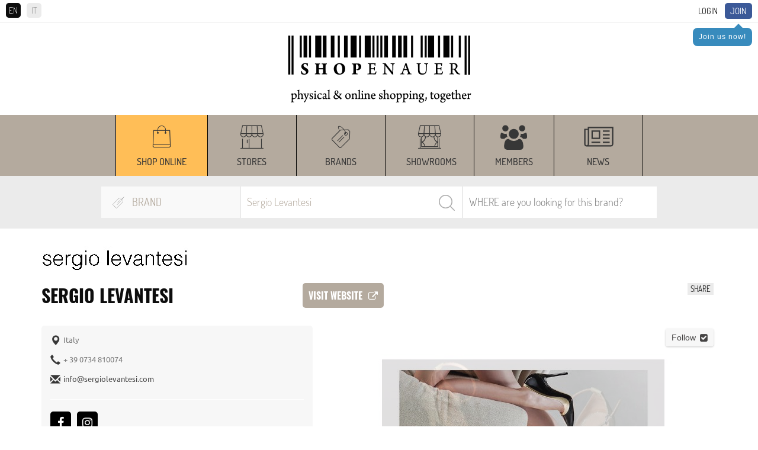

--- FILE ---
content_type: text/html; charset=utf-8
request_url: https://www.google.com/recaptcha/api2/anchor?ar=1&k=6LcrSVEUAAAAAHvQ8amX6NRLS_9Zeoap3_XI3zPa&co=aHR0cHM6Ly93d3cuc2hvcGVuYXVlci5jb206NDQz&hl=en&v=N67nZn4AqZkNcbeMu4prBgzg&size=normal&anchor-ms=20000&execute-ms=30000&cb=cszupljc1cdc
body_size: 49545
content:
<!DOCTYPE HTML><html dir="ltr" lang="en"><head><meta http-equiv="Content-Type" content="text/html; charset=UTF-8">
<meta http-equiv="X-UA-Compatible" content="IE=edge">
<title>reCAPTCHA</title>
<style type="text/css">
/* cyrillic-ext */
@font-face {
  font-family: 'Roboto';
  font-style: normal;
  font-weight: 400;
  font-stretch: 100%;
  src: url(//fonts.gstatic.com/s/roboto/v48/KFO7CnqEu92Fr1ME7kSn66aGLdTylUAMa3GUBHMdazTgWw.woff2) format('woff2');
  unicode-range: U+0460-052F, U+1C80-1C8A, U+20B4, U+2DE0-2DFF, U+A640-A69F, U+FE2E-FE2F;
}
/* cyrillic */
@font-face {
  font-family: 'Roboto';
  font-style: normal;
  font-weight: 400;
  font-stretch: 100%;
  src: url(//fonts.gstatic.com/s/roboto/v48/KFO7CnqEu92Fr1ME7kSn66aGLdTylUAMa3iUBHMdazTgWw.woff2) format('woff2');
  unicode-range: U+0301, U+0400-045F, U+0490-0491, U+04B0-04B1, U+2116;
}
/* greek-ext */
@font-face {
  font-family: 'Roboto';
  font-style: normal;
  font-weight: 400;
  font-stretch: 100%;
  src: url(//fonts.gstatic.com/s/roboto/v48/KFO7CnqEu92Fr1ME7kSn66aGLdTylUAMa3CUBHMdazTgWw.woff2) format('woff2');
  unicode-range: U+1F00-1FFF;
}
/* greek */
@font-face {
  font-family: 'Roboto';
  font-style: normal;
  font-weight: 400;
  font-stretch: 100%;
  src: url(//fonts.gstatic.com/s/roboto/v48/KFO7CnqEu92Fr1ME7kSn66aGLdTylUAMa3-UBHMdazTgWw.woff2) format('woff2');
  unicode-range: U+0370-0377, U+037A-037F, U+0384-038A, U+038C, U+038E-03A1, U+03A3-03FF;
}
/* math */
@font-face {
  font-family: 'Roboto';
  font-style: normal;
  font-weight: 400;
  font-stretch: 100%;
  src: url(//fonts.gstatic.com/s/roboto/v48/KFO7CnqEu92Fr1ME7kSn66aGLdTylUAMawCUBHMdazTgWw.woff2) format('woff2');
  unicode-range: U+0302-0303, U+0305, U+0307-0308, U+0310, U+0312, U+0315, U+031A, U+0326-0327, U+032C, U+032F-0330, U+0332-0333, U+0338, U+033A, U+0346, U+034D, U+0391-03A1, U+03A3-03A9, U+03B1-03C9, U+03D1, U+03D5-03D6, U+03F0-03F1, U+03F4-03F5, U+2016-2017, U+2034-2038, U+203C, U+2040, U+2043, U+2047, U+2050, U+2057, U+205F, U+2070-2071, U+2074-208E, U+2090-209C, U+20D0-20DC, U+20E1, U+20E5-20EF, U+2100-2112, U+2114-2115, U+2117-2121, U+2123-214F, U+2190, U+2192, U+2194-21AE, U+21B0-21E5, U+21F1-21F2, U+21F4-2211, U+2213-2214, U+2216-22FF, U+2308-230B, U+2310, U+2319, U+231C-2321, U+2336-237A, U+237C, U+2395, U+239B-23B7, U+23D0, U+23DC-23E1, U+2474-2475, U+25AF, U+25B3, U+25B7, U+25BD, U+25C1, U+25CA, U+25CC, U+25FB, U+266D-266F, U+27C0-27FF, U+2900-2AFF, U+2B0E-2B11, U+2B30-2B4C, U+2BFE, U+3030, U+FF5B, U+FF5D, U+1D400-1D7FF, U+1EE00-1EEFF;
}
/* symbols */
@font-face {
  font-family: 'Roboto';
  font-style: normal;
  font-weight: 400;
  font-stretch: 100%;
  src: url(//fonts.gstatic.com/s/roboto/v48/KFO7CnqEu92Fr1ME7kSn66aGLdTylUAMaxKUBHMdazTgWw.woff2) format('woff2');
  unicode-range: U+0001-000C, U+000E-001F, U+007F-009F, U+20DD-20E0, U+20E2-20E4, U+2150-218F, U+2190, U+2192, U+2194-2199, U+21AF, U+21E6-21F0, U+21F3, U+2218-2219, U+2299, U+22C4-22C6, U+2300-243F, U+2440-244A, U+2460-24FF, U+25A0-27BF, U+2800-28FF, U+2921-2922, U+2981, U+29BF, U+29EB, U+2B00-2BFF, U+4DC0-4DFF, U+FFF9-FFFB, U+10140-1018E, U+10190-1019C, U+101A0, U+101D0-101FD, U+102E0-102FB, U+10E60-10E7E, U+1D2C0-1D2D3, U+1D2E0-1D37F, U+1F000-1F0FF, U+1F100-1F1AD, U+1F1E6-1F1FF, U+1F30D-1F30F, U+1F315, U+1F31C, U+1F31E, U+1F320-1F32C, U+1F336, U+1F378, U+1F37D, U+1F382, U+1F393-1F39F, U+1F3A7-1F3A8, U+1F3AC-1F3AF, U+1F3C2, U+1F3C4-1F3C6, U+1F3CA-1F3CE, U+1F3D4-1F3E0, U+1F3ED, U+1F3F1-1F3F3, U+1F3F5-1F3F7, U+1F408, U+1F415, U+1F41F, U+1F426, U+1F43F, U+1F441-1F442, U+1F444, U+1F446-1F449, U+1F44C-1F44E, U+1F453, U+1F46A, U+1F47D, U+1F4A3, U+1F4B0, U+1F4B3, U+1F4B9, U+1F4BB, U+1F4BF, U+1F4C8-1F4CB, U+1F4D6, U+1F4DA, U+1F4DF, U+1F4E3-1F4E6, U+1F4EA-1F4ED, U+1F4F7, U+1F4F9-1F4FB, U+1F4FD-1F4FE, U+1F503, U+1F507-1F50B, U+1F50D, U+1F512-1F513, U+1F53E-1F54A, U+1F54F-1F5FA, U+1F610, U+1F650-1F67F, U+1F687, U+1F68D, U+1F691, U+1F694, U+1F698, U+1F6AD, U+1F6B2, U+1F6B9-1F6BA, U+1F6BC, U+1F6C6-1F6CF, U+1F6D3-1F6D7, U+1F6E0-1F6EA, U+1F6F0-1F6F3, U+1F6F7-1F6FC, U+1F700-1F7FF, U+1F800-1F80B, U+1F810-1F847, U+1F850-1F859, U+1F860-1F887, U+1F890-1F8AD, U+1F8B0-1F8BB, U+1F8C0-1F8C1, U+1F900-1F90B, U+1F93B, U+1F946, U+1F984, U+1F996, U+1F9E9, U+1FA00-1FA6F, U+1FA70-1FA7C, U+1FA80-1FA89, U+1FA8F-1FAC6, U+1FACE-1FADC, U+1FADF-1FAE9, U+1FAF0-1FAF8, U+1FB00-1FBFF;
}
/* vietnamese */
@font-face {
  font-family: 'Roboto';
  font-style: normal;
  font-weight: 400;
  font-stretch: 100%;
  src: url(//fonts.gstatic.com/s/roboto/v48/KFO7CnqEu92Fr1ME7kSn66aGLdTylUAMa3OUBHMdazTgWw.woff2) format('woff2');
  unicode-range: U+0102-0103, U+0110-0111, U+0128-0129, U+0168-0169, U+01A0-01A1, U+01AF-01B0, U+0300-0301, U+0303-0304, U+0308-0309, U+0323, U+0329, U+1EA0-1EF9, U+20AB;
}
/* latin-ext */
@font-face {
  font-family: 'Roboto';
  font-style: normal;
  font-weight: 400;
  font-stretch: 100%;
  src: url(//fonts.gstatic.com/s/roboto/v48/KFO7CnqEu92Fr1ME7kSn66aGLdTylUAMa3KUBHMdazTgWw.woff2) format('woff2');
  unicode-range: U+0100-02BA, U+02BD-02C5, U+02C7-02CC, U+02CE-02D7, U+02DD-02FF, U+0304, U+0308, U+0329, U+1D00-1DBF, U+1E00-1E9F, U+1EF2-1EFF, U+2020, U+20A0-20AB, U+20AD-20C0, U+2113, U+2C60-2C7F, U+A720-A7FF;
}
/* latin */
@font-face {
  font-family: 'Roboto';
  font-style: normal;
  font-weight: 400;
  font-stretch: 100%;
  src: url(//fonts.gstatic.com/s/roboto/v48/KFO7CnqEu92Fr1ME7kSn66aGLdTylUAMa3yUBHMdazQ.woff2) format('woff2');
  unicode-range: U+0000-00FF, U+0131, U+0152-0153, U+02BB-02BC, U+02C6, U+02DA, U+02DC, U+0304, U+0308, U+0329, U+2000-206F, U+20AC, U+2122, U+2191, U+2193, U+2212, U+2215, U+FEFF, U+FFFD;
}
/* cyrillic-ext */
@font-face {
  font-family: 'Roboto';
  font-style: normal;
  font-weight: 500;
  font-stretch: 100%;
  src: url(//fonts.gstatic.com/s/roboto/v48/KFO7CnqEu92Fr1ME7kSn66aGLdTylUAMa3GUBHMdazTgWw.woff2) format('woff2');
  unicode-range: U+0460-052F, U+1C80-1C8A, U+20B4, U+2DE0-2DFF, U+A640-A69F, U+FE2E-FE2F;
}
/* cyrillic */
@font-face {
  font-family: 'Roboto';
  font-style: normal;
  font-weight: 500;
  font-stretch: 100%;
  src: url(//fonts.gstatic.com/s/roboto/v48/KFO7CnqEu92Fr1ME7kSn66aGLdTylUAMa3iUBHMdazTgWw.woff2) format('woff2');
  unicode-range: U+0301, U+0400-045F, U+0490-0491, U+04B0-04B1, U+2116;
}
/* greek-ext */
@font-face {
  font-family: 'Roboto';
  font-style: normal;
  font-weight: 500;
  font-stretch: 100%;
  src: url(//fonts.gstatic.com/s/roboto/v48/KFO7CnqEu92Fr1ME7kSn66aGLdTylUAMa3CUBHMdazTgWw.woff2) format('woff2');
  unicode-range: U+1F00-1FFF;
}
/* greek */
@font-face {
  font-family: 'Roboto';
  font-style: normal;
  font-weight: 500;
  font-stretch: 100%;
  src: url(//fonts.gstatic.com/s/roboto/v48/KFO7CnqEu92Fr1ME7kSn66aGLdTylUAMa3-UBHMdazTgWw.woff2) format('woff2');
  unicode-range: U+0370-0377, U+037A-037F, U+0384-038A, U+038C, U+038E-03A1, U+03A3-03FF;
}
/* math */
@font-face {
  font-family: 'Roboto';
  font-style: normal;
  font-weight: 500;
  font-stretch: 100%;
  src: url(//fonts.gstatic.com/s/roboto/v48/KFO7CnqEu92Fr1ME7kSn66aGLdTylUAMawCUBHMdazTgWw.woff2) format('woff2');
  unicode-range: U+0302-0303, U+0305, U+0307-0308, U+0310, U+0312, U+0315, U+031A, U+0326-0327, U+032C, U+032F-0330, U+0332-0333, U+0338, U+033A, U+0346, U+034D, U+0391-03A1, U+03A3-03A9, U+03B1-03C9, U+03D1, U+03D5-03D6, U+03F0-03F1, U+03F4-03F5, U+2016-2017, U+2034-2038, U+203C, U+2040, U+2043, U+2047, U+2050, U+2057, U+205F, U+2070-2071, U+2074-208E, U+2090-209C, U+20D0-20DC, U+20E1, U+20E5-20EF, U+2100-2112, U+2114-2115, U+2117-2121, U+2123-214F, U+2190, U+2192, U+2194-21AE, U+21B0-21E5, U+21F1-21F2, U+21F4-2211, U+2213-2214, U+2216-22FF, U+2308-230B, U+2310, U+2319, U+231C-2321, U+2336-237A, U+237C, U+2395, U+239B-23B7, U+23D0, U+23DC-23E1, U+2474-2475, U+25AF, U+25B3, U+25B7, U+25BD, U+25C1, U+25CA, U+25CC, U+25FB, U+266D-266F, U+27C0-27FF, U+2900-2AFF, U+2B0E-2B11, U+2B30-2B4C, U+2BFE, U+3030, U+FF5B, U+FF5D, U+1D400-1D7FF, U+1EE00-1EEFF;
}
/* symbols */
@font-face {
  font-family: 'Roboto';
  font-style: normal;
  font-weight: 500;
  font-stretch: 100%;
  src: url(//fonts.gstatic.com/s/roboto/v48/KFO7CnqEu92Fr1ME7kSn66aGLdTylUAMaxKUBHMdazTgWw.woff2) format('woff2');
  unicode-range: U+0001-000C, U+000E-001F, U+007F-009F, U+20DD-20E0, U+20E2-20E4, U+2150-218F, U+2190, U+2192, U+2194-2199, U+21AF, U+21E6-21F0, U+21F3, U+2218-2219, U+2299, U+22C4-22C6, U+2300-243F, U+2440-244A, U+2460-24FF, U+25A0-27BF, U+2800-28FF, U+2921-2922, U+2981, U+29BF, U+29EB, U+2B00-2BFF, U+4DC0-4DFF, U+FFF9-FFFB, U+10140-1018E, U+10190-1019C, U+101A0, U+101D0-101FD, U+102E0-102FB, U+10E60-10E7E, U+1D2C0-1D2D3, U+1D2E0-1D37F, U+1F000-1F0FF, U+1F100-1F1AD, U+1F1E6-1F1FF, U+1F30D-1F30F, U+1F315, U+1F31C, U+1F31E, U+1F320-1F32C, U+1F336, U+1F378, U+1F37D, U+1F382, U+1F393-1F39F, U+1F3A7-1F3A8, U+1F3AC-1F3AF, U+1F3C2, U+1F3C4-1F3C6, U+1F3CA-1F3CE, U+1F3D4-1F3E0, U+1F3ED, U+1F3F1-1F3F3, U+1F3F5-1F3F7, U+1F408, U+1F415, U+1F41F, U+1F426, U+1F43F, U+1F441-1F442, U+1F444, U+1F446-1F449, U+1F44C-1F44E, U+1F453, U+1F46A, U+1F47D, U+1F4A3, U+1F4B0, U+1F4B3, U+1F4B9, U+1F4BB, U+1F4BF, U+1F4C8-1F4CB, U+1F4D6, U+1F4DA, U+1F4DF, U+1F4E3-1F4E6, U+1F4EA-1F4ED, U+1F4F7, U+1F4F9-1F4FB, U+1F4FD-1F4FE, U+1F503, U+1F507-1F50B, U+1F50D, U+1F512-1F513, U+1F53E-1F54A, U+1F54F-1F5FA, U+1F610, U+1F650-1F67F, U+1F687, U+1F68D, U+1F691, U+1F694, U+1F698, U+1F6AD, U+1F6B2, U+1F6B9-1F6BA, U+1F6BC, U+1F6C6-1F6CF, U+1F6D3-1F6D7, U+1F6E0-1F6EA, U+1F6F0-1F6F3, U+1F6F7-1F6FC, U+1F700-1F7FF, U+1F800-1F80B, U+1F810-1F847, U+1F850-1F859, U+1F860-1F887, U+1F890-1F8AD, U+1F8B0-1F8BB, U+1F8C0-1F8C1, U+1F900-1F90B, U+1F93B, U+1F946, U+1F984, U+1F996, U+1F9E9, U+1FA00-1FA6F, U+1FA70-1FA7C, U+1FA80-1FA89, U+1FA8F-1FAC6, U+1FACE-1FADC, U+1FADF-1FAE9, U+1FAF0-1FAF8, U+1FB00-1FBFF;
}
/* vietnamese */
@font-face {
  font-family: 'Roboto';
  font-style: normal;
  font-weight: 500;
  font-stretch: 100%;
  src: url(//fonts.gstatic.com/s/roboto/v48/KFO7CnqEu92Fr1ME7kSn66aGLdTylUAMa3OUBHMdazTgWw.woff2) format('woff2');
  unicode-range: U+0102-0103, U+0110-0111, U+0128-0129, U+0168-0169, U+01A0-01A1, U+01AF-01B0, U+0300-0301, U+0303-0304, U+0308-0309, U+0323, U+0329, U+1EA0-1EF9, U+20AB;
}
/* latin-ext */
@font-face {
  font-family: 'Roboto';
  font-style: normal;
  font-weight: 500;
  font-stretch: 100%;
  src: url(//fonts.gstatic.com/s/roboto/v48/KFO7CnqEu92Fr1ME7kSn66aGLdTylUAMa3KUBHMdazTgWw.woff2) format('woff2');
  unicode-range: U+0100-02BA, U+02BD-02C5, U+02C7-02CC, U+02CE-02D7, U+02DD-02FF, U+0304, U+0308, U+0329, U+1D00-1DBF, U+1E00-1E9F, U+1EF2-1EFF, U+2020, U+20A0-20AB, U+20AD-20C0, U+2113, U+2C60-2C7F, U+A720-A7FF;
}
/* latin */
@font-face {
  font-family: 'Roboto';
  font-style: normal;
  font-weight: 500;
  font-stretch: 100%;
  src: url(//fonts.gstatic.com/s/roboto/v48/KFO7CnqEu92Fr1ME7kSn66aGLdTylUAMa3yUBHMdazQ.woff2) format('woff2');
  unicode-range: U+0000-00FF, U+0131, U+0152-0153, U+02BB-02BC, U+02C6, U+02DA, U+02DC, U+0304, U+0308, U+0329, U+2000-206F, U+20AC, U+2122, U+2191, U+2193, U+2212, U+2215, U+FEFF, U+FFFD;
}
/* cyrillic-ext */
@font-face {
  font-family: 'Roboto';
  font-style: normal;
  font-weight: 900;
  font-stretch: 100%;
  src: url(//fonts.gstatic.com/s/roboto/v48/KFO7CnqEu92Fr1ME7kSn66aGLdTylUAMa3GUBHMdazTgWw.woff2) format('woff2');
  unicode-range: U+0460-052F, U+1C80-1C8A, U+20B4, U+2DE0-2DFF, U+A640-A69F, U+FE2E-FE2F;
}
/* cyrillic */
@font-face {
  font-family: 'Roboto';
  font-style: normal;
  font-weight: 900;
  font-stretch: 100%;
  src: url(//fonts.gstatic.com/s/roboto/v48/KFO7CnqEu92Fr1ME7kSn66aGLdTylUAMa3iUBHMdazTgWw.woff2) format('woff2');
  unicode-range: U+0301, U+0400-045F, U+0490-0491, U+04B0-04B1, U+2116;
}
/* greek-ext */
@font-face {
  font-family: 'Roboto';
  font-style: normal;
  font-weight: 900;
  font-stretch: 100%;
  src: url(//fonts.gstatic.com/s/roboto/v48/KFO7CnqEu92Fr1ME7kSn66aGLdTylUAMa3CUBHMdazTgWw.woff2) format('woff2');
  unicode-range: U+1F00-1FFF;
}
/* greek */
@font-face {
  font-family: 'Roboto';
  font-style: normal;
  font-weight: 900;
  font-stretch: 100%;
  src: url(//fonts.gstatic.com/s/roboto/v48/KFO7CnqEu92Fr1ME7kSn66aGLdTylUAMa3-UBHMdazTgWw.woff2) format('woff2');
  unicode-range: U+0370-0377, U+037A-037F, U+0384-038A, U+038C, U+038E-03A1, U+03A3-03FF;
}
/* math */
@font-face {
  font-family: 'Roboto';
  font-style: normal;
  font-weight: 900;
  font-stretch: 100%;
  src: url(//fonts.gstatic.com/s/roboto/v48/KFO7CnqEu92Fr1ME7kSn66aGLdTylUAMawCUBHMdazTgWw.woff2) format('woff2');
  unicode-range: U+0302-0303, U+0305, U+0307-0308, U+0310, U+0312, U+0315, U+031A, U+0326-0327, U+032C, U+032F-0330, U+0332-0333, U+0338, U+033A, U+0346, U+034D, U+0391-03A1, U+03A3-03A9, U+03B1-03C9, U+03D1, U+03D5-03D6, U+03F0-03F1, U+03F4-03F5, U+2016-2017, U+2034-2038, U+203C, U+2040, U+2043, U+2047, U+2050, U+2057, U+205F, U+2070-2071, U+2074-208E, U+2090-209C, U+20D0-20DC, U+20E1, U+20E5-20EF, U+2100-2112, U+2114-2115, U+2117-2121, U+2123-214F, U+2190, U+2192, U+2194-21AE, U+21B0-21E5, U+21F1-21F2, U+21F4-2211, U+2213-2214, U+2216-22FF, U+2308-230B, U+2310, U+2319, U+231C-2321, U+2336-237A, U+237C, U+2395, U+239B-23B7, U+23D0, U+23DC-23E1, U+2474-2475, U+25AF, U+25B3, U+25B7, U+25BD, U+25C1, U+25CA, U+25CC, U+25FB, U+266D-266F, U+27C0-27FF, U+2900-2AFF, U+2B0E-2B11, U+2B30-2B4C, U+2BFE, U+3030, U+FF5B, U+FF5D, U+1D400-1D7FF, U+1EE00-1EEFF;
}
/* symbols */
@font-face {
  font-family: 'Roboto';
  font-style: normal;
  font-weight: 900;
  font-stretch: 100%;
  src: url(//fonts.gstatic.com/s/roboto/v48/KFO7CnqEu92Fr1ME7kSn66aGLdTylUAMaxKUBHMdazTgWw.woff2) format('woff2');
  unicode-range: U+0001-000C, U+000E-001F, U+007F-009F, U+20DD-20E0, U+20E2-20E4, U+2150-218F, U+2190, U+2192, U+2194-2199, U+21AF, U+21E6-21F0, U+21F3, U+2218-2219, U+2299, U+22C4-22C6, U+2300-243F, U+2440-244A, U+2460-24FF, U+25A0-27BF, U+2800-28FF, U+2921-2922, U+2981, U+29BF, U+29EB, U+2B00-2BFF, U+4DC0-4DFF, U+FFF9-FFFB, U+10140-1018E, U+10190-1019C, U+101A0, U+101D0-101FD, U+102E0-102FB, U+10E60-10E7E, U+1D2C0-1D2D3, U+1D2E0-1D37F, U+1F000-1F0FF, U+1F100-1F1AD, U+1F1E6-1F1FF, U+1F30D-1F30F, U+1F315, U+1F31C, U+1F31E, U+1F320-1F32C, U+1F336, U+1F378, U+1F37D, U+1F382, U+1F393-1F39F, U+1F3A7-1F3A8, U+1F3AC-1F3AF, U+1F3C2, U+1F3C4-1F3C6, U+1F3CA-1F3CE, U+1F3D4-1F3E0, U+1F3ED, U+1F3F1-1F3F3, U+1F3F5-1F3F7, U+1F408, U+1F415, U+1F41F, U+1F426, U+1F43F, U+1F441-1F442, U+1F444, U+1F446-1F449, U+1F44C-1F44E, U+1F453, U+1F46A, U+1F47D, U+1F4A3, U+1F4B0, U+1F4B3, U+1F4B9, U+1F4BB, U+1F4BF, U+1F4C8-1F4CB, U+1F4D6, U+1F4DA, U+1F4DF, U+1F4E3-1F4E6, U+1F4EA-1F4ED, U+1F4F7, U+1F4F9-1F4FB, U+1F4FD-1F4FE, U+1F503, U+1F507-1F50B, U+1F50D, U+1F512-1F513, U+1F53E-1F54A, U+1F54F-1F5FA, U+1F610, U+1F650-1F67F, U+1F687, U+1F68D, U+1F691, U+1F694, U+1F698, U+1F6AD, U+1F6B2, U+1F6B9-1F6BA, U+1F6BC, U+1F6C6-1F6CF, U+1F6D3-1F6D7, U+1F6E0-1F6EA, U+1F6F0-1F6F3, U+1F6F7-1F6FC, U+1F700-1F7FF, U+1F800-1F80B, U+1F810-1F847, U+1F850-1F859, U+1F860-1F887, U+1F890-1F8AD, U+1F8B0-1F8BB, U+1F8C0-1F8C1, U+1F900-1F90B, U+1F93B, U+1F946, U+1F984, U+1F996, U+1F9E9, U+1FA00-1FA6F, U+1FA70-1FA7C, U+1FA80-1FA89, U+1FA8F-1FAC6, U+1FACE-1FADC, U+1FADF-1FAE9, U+1FAF0-1FAF8, U+1FB00-1FBFF;
}
/* vietnamese */
@font-face {
  font-family: 'Roboto';
  font-style: normal;
  font-weight: 900;
  font-stretch: 100%;
  src: url(//fonts.gstatic.com/s/roboto/v48/KFO7CnqEu92Fr1ME7kSn66aGLdTylUAMa3OUBHMdazTgWw.woff2) format('woff2');
  unicode-range: U+0102-0103, U+0110-0111, U+0128-0129, U+0168-0169, U+01A0-01A1, U+01AF-01B0, U+0300-0301, U+0303-0304, U+0308-0309, U+0323, U+0329, U+1EA0-1EF9, U+20AB;
}
/* latin-ext */
@font-face {
  font-family: 'Roboto';
  font-style: normal;
  font-weight: 900;
  font-stretch: 100%;
  src: url(//fonts.gstatic.com/s/roboto/v48/KFO7CnqEu92Fr1ME7kSn66aGLdTylUAMa3KUBHMdazTgWw.woff2) format('woff2');
  unicode-range: U+0100-02BA, U+02BD-02C5, U+02C7-02CC, U+02CE-02D7, U+02DD-02FF, U+0304, U+0308, U+0329, U+1D00-1DBF, U+1E00-1E9F, U+1EF2-1EFF, U+2020, U+20A0-20AB, U+20AD-20C0, U+2113, U+2C60-2C7F, U+A720-A7FF;
}
/* latin */
@font-face {
  font-family: 'Roboto';
  font-style: normal;
  font-weight: 900;
  font-stretch: 100%;
  src: url(//fonts.gstatic.com/s/roboto/v48/KFO7CnqEu92Fr1ME7kSn66aGLdTylUAMa3yUBHMdazQ.woff2) format('woff2');
  unicode-range: U+0000-00FF, U+0131, U+0152-0153, U+02BB-02BC, U+02C6, U+02DA, U+02DC, U+0304, U+0308, U+0329, U+2000-206F, U+20AC, U+2122, U+2191, U+2193, U+2212, U+2215, U+FEFF, U+FFFD;
}

</style>
<link rel="stylesheet" type="text/css" href="https://www.gstatic.com/recaptcha/releases/N67nZn4AqZkNcbeMu4prBgzg/styles__ltr.css">
<script nonce="rGtHZhXZqnGXdIATqpTrkw" type="text/javascript">window['__recaptcha_api'] = 'https://www.google.com/recaptcha/api2/';</script>
<script type="text/javascript" src="https://www.gstatic.com/recaptcha/releases/N67nZn4AqZkNcbeMu4prBgzg/recaptcha__en.js" nonce="rGtHZhXZqnGXdIATqpTrkw">
      
    </script></head>
<body><div id="rc-anchor-alert" class="rc-anchor-alert"></div>
<input type="hidden" id="recaptcha-token" value="[base64]">
<script type="text/javascript" nonce="rGtHZhXZqnGXdIATqpTrkw">
      recaptcha.anchor.Main.init("[\x22ainput\x22,[\x22bgdata\x22,\x22\x22,\[base64]/[base64]/[base64]/ZyhXLGgpOnEoW04sMjEsbF0sVywwKSxoKSxmYWxzZSxmYWxzZSl9Y2F0Y2goayl7RygzNTgsVyk/[base64]/[base64]/[base64]/[base64]/[base64]/[base64]/[base64]/bmV3IEJbT10oRFswXSk6dz09Mj9uZXcgQltPXShEWzBdLERbMV0pOnc9PTM/bmV3IEJbT10oRFswXSxEWzFdLERbMl0pOnc9PTQ/[base64]/[base64]/[base64]/[base64]/[base64]\\u003d\x22,\[base64]\\u003d\x22,\x22ZMOLw7fCvBDCm8Ktw5vCgx/CthoGw5nDo8Kfb8Kww6LCqsKEw53CpUvDhgwbMcO7F3nCgF3DvXMJJsKzMD85w6VUGgtVO8OVwrrCu8KkccK+w6/Do1Qiwro8wqzCtD3DrcOKwohWwpfDqyLDtwbDmEhYZMOuLVTCjgDDnTHCr8O6w4E/[base64]/w5rDi8KLwo0WBGrCjwHCv8KlDD9hTsKTBwXCj0bCo3l4aS8pw77CosK3wonCk1nDusO1woIMM8Khw63CsXzChMKfY8KHw58WP8K3wq/[base64]/DggbClGbDmjMLJ8KiwroDwqoPw4NtfsOdV8OdwrvDkcO/[base64]/DuyzDhMOSwr3Dk8O5w7LDhh3Dlw81w6vCkRbDrm89w6TCr8KUZ8KZw6XDh8O2w48jwotsw5/[base64]/w70LfgtFw7EFWMOvw44bwrDCtMKGw7I7wrvDrMO5asO2AsKoS8KDw7nDl8OYwrMHdxwmT1IXNcKaw57DtcKlwrDCuMO7w7dAwqkZEVYdfQjDin5Sw60XMMOSwrfChi3Dq8K0cT/CpMKBworCvcORDcOAw6PDgMOBw5HCnGLCoVg4wrnCgMOYwoM1w4o3w7TCr8K4wqc5VcKOPMOabMKSw6nCulgqSnwxw5/CuGogwrnCisO0w61OF8OLw7N9w4HCmMKGwpodwoJpHQxxA8Klw4wYwoZLTHPDo8OZGSUVw50tIXTCuMO8w5RuUcKnwo3DuTQlwq4xw5/CvnvDhld9w67DrDUJKlhEEnRAccKrw6oCwoRgQ8OfwoQUwq1+IR3CgsKuw7BWw5x/XcOuw63DkAo2wo/[base64]/Y8O/dUwuwow0OMKpXi/CiTJJaMOAOMO7UcKAOsOww6fDtMOEw4vCq8KkJsOVSsOtw4rDrXgawrTDuxnDtMKxa2nCvVYZGMOhQ8KCwqvDuikqRMKMJcO9wrALUsOYeDY3QQzCrB4FwrLDrcKhw4xAwooeJng7H2/ChG7CoMKLw6YmWkhgwrfDuU3Dkl9EbQwEdMOSwqJEFTJvB8ODw6LDicOYSMO6wqF7BmYxDsOzw71xGcK/w67DjcOTAMOkNS1wwojDm0vDlcODAB3Ct8KDfGwow7jDtV3Dv2HDh2cUwoBDwp1Zw411wr7CtB/Doi7Djwhuw7o8w6ABw4HDmsKdwpfCnMO7PQ3DoMO+ZyUww7dzw4d7w5UKw6gKMnhAw4/DjcOUw7jCncKDw4Y5dE5Rwp1Te0nCk8O2wrDCpsKvwqIHw5odAFBpLSl1bldXw4B+wpDCh8KYwqjCmwjDicK+w5LDlWA9w6Ftw4t4w4DDlznCncOXw4/ClMOVw4/CsSs6S8KJdsKVw7NGUcKBwpfDrcOLAMOFQsK1wrTCo1IDw4l+w5TDtcKjBMODOGnCpcObwrlyw5/[base64]/CsMKvIGjCicOTX8OVZgUxJsOuYw1SF8OSw6gnw6bDqD/[base64]/[base64]/w6wDH8K3w4DDvsOMw7nCocKRZMOcw4sJw6s5wrjDicKuwpDCv8OKwp3CiMK1w4jChEVOUhfDlMOKG8K0PGQ0wpcjwrXDh8K1w6zDpW/DgcKjwrXChANqHRAqCnnDokvDosKGwp5Sw5E7UMKxwofCnsKDwpgMw54Cwp0CwrYnwrpABMKjWsKLLsKNdsK+w5odKsOkaMO6wqLDiSDCssOWHnDCocKyw7xnwpk/XGhXTwfDuGZQw5jChsKRSE0ww5TCuyXDsH8IbsKNAGNfPWYHG8KPU3FIBsO6BcObYWLDj8OlaWDDnsK+wppKfW7Cs8K9wrDCgU7DtXrDi3dew7/CvMKBBMO/c8KvVGjDrMKLQMOKwpLCnA/[base64]/LGwlwqsAw6bCt8Kia8K6A8OjVsKVHMOFcF00wrFua1odVW3Cthgmw5TCrSpVw783FDZsMsOBHcKTwoUuA8KrVB4kwpB1V8Ovw48BOcOtw4tlwpAzIALDrcOnw5pRdcK5w6hTcMOIWRHCjUXCqE/[base64]/Ci8KubcKiw7EoSsKcNcK7J8KdXhJCYzRNFSzDsnEFwqQqw6PDgGopd8K9w7zCpsKSA8Kuw7p3KXcrHMOnwqnCuhrCpD/ClcOOSUJMwoI9wp5zUcKcazTClMO2w5vChiXClW9Ww6vDlmPDpSrDjhtiwr3Dn8OfwqkMw78LOsOVJkXDqMKwNMOBwoLDoTs1wqnDm8K1FBw3Q8OqGmIqTsOfRnjDmMKJw4DDg2VOFhsBw4bCi8OUw4Row6zDpVXCrHdqw7HCoQFzwrgQbiglcl3CgsKxw5HDscK/w70sQwrCqT9Wwq5uE8OVW8K6wpbCoysKbh/Co2DDsVJNw6cxw5DDtR55IyEGJcOUw6Vow5Fewo41w6fDsRDCqwzCisK+wqbDtw4HQ8KKwovCij1+Z8OhwpzCt8KOw6rDrX/CiFJhUcO5JcKnIcOPw7/DusKbEjl4w6PCr8Ome2MmEsKeJnbCrU0gwr92QnpDcMOJSE3DnkPCjcOLJcObWDjCq10vWcKDfMKWw7DCiHNDRMOmwo3ChsKPw7/DtxtXw6N/M8Oew5cYB0XDtj5PXUYaw44SwqYwS8O5EDF7R8KUcxfDh1IKOcOAw5ckwqXCusOTeMKUwrDChMKSwrc3OTjCsMKQwoDDv2/DuFgKwooww4d0w6DDkl7CucOlO8KbwqgeUMKRVMK+wqdKMMOww4BPw7jDvMK3w47CgnPChGRBLcOgw48ffiPDlsKzV8OtWsObCDctMQnCrcOrWSQPccOXScO9w6VLNHLDhFA/LzBewqtcw6g9dsK1VcOQw7DDoAfCvltrcCrDojDDiMK9A8O3Rzgdw5YFYiPCuWxbwoMYw4vDgsKaGE7Cu2DDh8KldMOPdMOow6BqUcKJGsOyUlXDlXR+cMOmw4zCmzAqwpbDu8OcKcKmdcKANFlmw79Ew41zw7EFADEnVUjDuQDCj8OpSA8ww4/Cl8OMwpLChRx6w58swpXDjCnDkBoowqDCu8OJFMK8Y8Kyw79kFcKuwr4Qwr7Cp8Knbx8pdcOfBsKHw6DDpVcTw5MUwpTCv3DDg1dIccKow6ImwoIcHhzDlMK8THzDllF+QsKJPlDDqn7CtVDCnSlDJcKYMMKGwq7Do8K8w6jDiMKVbcKmw4HCkn/DkUfCjQEjwr0jw6xjwowyDcOVw4vDtsOhOcKrw6HCpn7Dj8KkXsO4wozChMOVw7TChcK+w55cw413w5dlGSLCvg/Ch38HDMOWcMK4RMKJw5/DtjxYw7FRXDTCjj8Bw5MHFQTDh8OawrHDpsKDwonDgg1AwrjCoMOMB8KTwo9ew6wBKcKWw75KF8KOwq/DjFzCtsK0w5/Cmw82YMOLwodPOTXDkMKLFG7Dr8O7JXBXXyXDo1PCn1cuw5ZYf8KfYMKcw4nDiMKXXBbDhMOFw5DDjcK4w6RYw4d3VMKGwprCosKVwprDsGbCucOeHSN2T1HDqsOdwrJmKSMQwoHDnGZzA8KAwrwVZMOxHRTCjxPCiDvDlBAwVCjDg8O0w6N/ZsO2TyjCqcKGTnt6wqzCpcKjwpXDujzDg2h0wpwwLsOmZ8KRURpNwqPCsQzDl8KHBWPDqjFwwqvDoMKFwq84IsOuUXXCksOkZWLDrXJ6BsK9FcKjwr/CgcKFc8KhMMKPK1lrwrDCtsKKwofDkcKuASTDvMOWw4l8AcK3w5nDqcKgw7RdERfCpsKTFxIRWhTDgMOvwoHClMO2YhMpasOlOsOWwpEvwo8CY0XDqcKwwqAEwrHDiGzCr2/CrsKXCMKuORsJAcOBwrMlwrPDhzjDnsOlZ8KCQhfDjsO9ZcK5w5V4RzMYPE9pQsOWRnLCrcOpeMO3w7zDlsOtFsOAw6FBwobCm8Kkw4AEw5VvG8OQLCBZwrRAZMOLwqxLwqQzwoXDgcKkwrnCsA/CvcOmZ8KGb0Z6d1t0RMOPYsOSw5pFw73DssKIwr/[base64]/CjcOISgzCpsKQw5fDtjnCk8OEw4IjZg/[base64]/[base64]/DjcOsBCPCk8KqwonDlXdSwq/CkcKdGsOSa8KfLhzDssKudsOjclcbw7Uew6jCjMO3BcKaZMO1woHCpS3CnlAGwqfCghnDryhdwpfCpwgVw7lLVl4dw7Ykw6pXBXLChRTCucKDw53Cu2XClsKFNMOoMF9vCcKSZcOewqPDiVTCrsO6A8KFOxHCtsK9wr/DjsK2KR3Cl8K7XcKSwr9awrvDtsOew4fChMOIVzLCgVnCncO1w70bwp7CgMO2FRowJX5mwrbCn0xseQjCiQBhwqTDr8Khw6wKCsOdw4dDwpRcwoEKRSjDksOzwr5pbsKnwqYEecK3wrxPwpfCuiJBHMOfwqfCmcOLw6NWwq3DkRPDnmAGLBEiAljDqMK9wpF6XUQBw6/DkMKWwrDCgWXCicOcY2w7wpPDuWEpRMK1wrPDpsOmL8O4AcOjwrfDuEtELHnDkUXDrsOTwr7DkVTCkcOMEzDCkcKDw6MYcl/CqETDqynDkS7CrA8rw7DDk2F5YTgYFcOrRgU9AyjCiMKUYEsRXMOjD8OgwrhGwrkSZsOadywWwovCtMK+OiDDnsK8FMKdw65+wpY0dQNYwo/CugjDpEViw69Rw4Y7MMOVwr8aNXXCuMKzPw8qwpzCq8Knw4PDq8KzwrPDuEvCg0/DpVTDj1LDoMKMBlbClH0ePMKRw6cpwqrCuW3CiMOtfFvCpmPCuMOqB8OAAMKmw57DiHB7w40Awr0mO8K7wpJ6wpDDsVLDhsKxTGbCnS8TSsOXP1HDhDIeFh1GXMKWw6/CrsO7w4VxLF7DgcKZQyN6w7AiD1TDrVvCp8K/QsKzaMO/YsKfwqrCsDDDvQzCtMKCwrgaw55AasKVwp7ChDnCnXDDgV3DgE/DqjDCjhjCgBovenvDiz8jTTlYdcKBbDLDl8O9wr/[base64]/DgAjDgsKsw7d0TsObCWvCgMOWSFVUwpTCvFrCrMKQG8KjSQZ5Gx3CpcOMw6rChzXCoSjCisKZw6oJKMOrw6LDpDrCkCE7w5xvLMKHw7nCusKIw57CoMO+Qi3DtcOaAx/[base64]/CrsKfWcOaIcOrwrdiQ8OQw7B+wpjCn8OmwoIJw7w9w6zCngAFXHDDucKLQsKewoPDksKpBcKmQMODEXzDjMKEwqjCqw8+wp7CtMK8NcOBw58VBcO2w5fCvSNaYFQQwqxhTm7Dhk08w7zCjcKHwoUvwp/DncKQwpfCuMOAM2DCk1nCvQDDhsO7wqBCasK5R8KkwqlvNhHChXHCrEYwwrJ5RTbCv8KCw7fCqCBpGX4ewohpw71Iw5xvYTPDnX7DpFVDwrV8w4EPw516w7DDhF7DhsO9wr3CocO2RTonwozDhSzDtsOSwqbClxvDvHh3eE52w53Dix/DiSheAcOyXcOVwrYEHsOmwpXClcKVHsKZNXYuagsGEMKsV8K7wpd1O2/Cu8OXwqMMC39Zw4AJDCvCqE3Ciiwrw6rDiMKFTCvChX4ZU8O0DcOgw5PDjVQ2w4pQwofCox5hAsOUw5LChMOZwrvDs8K7wpZVD8OswqA9wrrDoSJUYUIpJsKEwrbDqsOowo/CssKLFy8YW3FiDcKRwrNyw7dIwoTCpMONw4TChUhxwphFwprDkMOYw6nDl8KHYD0gwpUyMzI4wr/[base64]/w73Cq8OAMlXCnsOfwoJtwpjChDRdXBbDi1DDucK2wqrCmMK7DcKsw59iGMOew4bCiMOtWD/CmVPCv05PwpHDgS7CmsKlDgkZeljCscOQG8KZZA7DgR3CmMOJw4BXwpvCvVDCpWx0wrLDq3vDp2vDosOrUcOMwoXDnGJLA2PDqDQGJcO+PcKXWWR1CH/DjBRAMFnCjBw7w5BvwqvCh8ObaMO/wrzCv8OYwojCknRzacKGGHTCjy42w4fCo8KaWGBBTMKdwqEhw4AECSPDrsKMS8KFa1zCp17DnMKxw4ZVFW4lFHl/w5hCwoBXwpzDj8Knw4jCkF/[base64]/CtcKswqzDh8KHfcOpw5rCmkFIw5PCsVjCgcKSQ8KdJ8Otwrs7NsOjD8KOwq9zbsOEw5LDpsKGQkUuw611KMOPw4hhw7l7wpTDuxnCmFbCjcKRwr7CvMKlwr/CqADCqMKww5nCsMOZacOVf0YzJwhHNkTCmmR+wrjCp3TDt8KUcQNWK8KFDzfCpjvCmznDgsOjGsK/[base64]/[base64]/CiAHDh0nDgkfDnERuNcKgZBNXw6HDucKuw6lCwpZOQMOCUW7DoCzCpMO3w74pTQDDlMOmwo9idMO1wrDCtcKgbsOJw5bChAwfw4nDkm0sMsO/[base64]/DhSMdRVEJOExAw7s5HcKnw41gAA7CrCPDlcKHwrVxwqRwGsKGMVPDhw80bMKSQgJgw7jCgsOiTMK4clVbw79yJ33Cp8OJeEbDuz5Lwr7CgMKvw6w4w7/DuMKfFsObYUHDu0HClsOEw6nCnWcdwrrDusOkwqXDqRoJwoVUw5UrfsO6FcKzwofDsktsw5YVwpXDoScPwrjDn8OXQWrCsMKNBMO3BBwNe1TClndJwr3Dp8O5ccOXwr/CqsOZCRsdw6FowpUtWsOrEsKVGAwkK8KBU3oDw5wMEcOXw6/Ck01LUcKAecOrL8Kmw7QAwqoTwqfDo8OPw7PCiCVSREbCl8Kdwp8pw50MHT7CljPDisOXLCjDucKawqnCjMKTw5zDihoqcGgtw4t2wpTDtMKowo0HOMKawojDnCNVwpzDkXnDliPDj8KHw7MzwqoNfmt8wqhWMsKpwrAUfVPCkh/ChUBYw48cwqxDLRLCpUDDocKTwoZ9LcOew63DpMOnchUuw4ZjMA48w5E0F8KMw6JjwrllwqsMacKGN8KMwqFtVyJrV3DChBBFAUzDtMKxI8K4B8OJJcKALzYMwoYzbj/DnlzCn8OgwpbDpsKSwqxFEn/[base64]/Cv8K7wo4Pw44/[base64]/[base64]/w77CpMOmKCZqAXnCrXcEwo/Duzpiw77CphfCuGlvwoABUFnDiMORwrAPwqDDtXN8QcK1LsKqQ8KIXw8GCMKResKZw7o0U1zDr23ClMKDTnxGIFwRwqs1HMKzw6dLw7vCiVFnw6LCii3DuMKNwpHDogDCjyXDjhdPwr/[base64]/[base64]/woEww6hcwrvDg8KEw7xCUcKDDcKgw57DtHjCpEfDvSNmZBo/[base64]/wottIMO2TsK3BWdjVsKWw7zCqCVqFFDDn8KmV17Cp8KhwoQCw7jCqj/Co3fCslDCuk3Ck8O+FMK3bcOfTMOoW8KMSCsBw5JUwqhWVMKzOMO2Ijx/w47Cq8KAwrjDkD5Cw5wvw6zCkMK3wrIsa8O0w7rCuzXDj13Dn8KvwrVmTcKLw7g/w7fDicKRwojCpBLCniMHN8KBwpF4VcOZEMKhUmhvRnRfw4nDqsKwalY4TsK9w7gBw44mw6s9EAthYBsPCcKASsOIw6rDnMKawrTCjGTDvcO8EMKnHcKnPsKuw4zDj8K/w73CojvDiSMrCw9uSUnDq8OHWMONHcKNJ8K1w5M8Jjxef0HCvivCknxTwoTDqV5hS8KPwqLDkMKnwp1ow5N6woXDsMKTwqHCm8ORAcK+w5HDlMOcwp0GaS7Cj8Kow6/CuMOwAU7DjMO3wqrDs8KPOxTDiwwAwrB5eMKAw6TDhzhFw5V+aMOicyd5bF0/wpLDu0EoBsKXacKTPWU+UEFQN8OEw4zCmcK/[base64]/DmcKHwpxMwqzCpsOgNB/CqyQ7wo3DsiZffg7CsMOJwocbw4vDlRpOEcKWw6V3wqzCiMKjw7/DrkkJw5XCjsKhwqNww6dqAsOgwq/Cn8KqJcOID8KzwqHDvMOiw7NEwoTDjcKHw4lCXsK+YsOjCcO5w6vDhW7CuMOUDADCjl/CkngNwoTCtMKEV8Olwq0bwrsoIHYUwo1fKcKxw5I1EXozwoMIwpbDjALCv8ONDX46w7nCsC5gPMKzwqfDlsOrw6fCsW7DgMOCRG0BwqTCjVN9PMKowrJBwo7DosOfw6Niw6w1wpzCrBcXbTDDisOaAQsUw6zCpcKoOj9/wqzCkXfCjgZcBBHCrCw/OA3Dv1rChiZgF2PCjMOkw7HCnxXCvloOC8Kmw6sUEMOGwqc/w4HCgsO4Fg57wo7ChljCpRzDijfDjBkIEsObHMOJw6gUw4rDgE1FwrLCjMOTwoXDrxbDvRdKHEnCg8Okw7xbYWF0UMKlw5zDhWbDghRQJlrDkMKYwoHCk8ORHsKPw7DCqy5ww7tCdiBxBX7ClMOjRcKCw7hCw5vCiRPDlE/[base64]/DlsK1VC3Cj3bCk8OowrXDg33Cs8OjwpgQF0x/[base64]/QUgILMK+wrHDuMOdBMOhNsOuwq06EsKMw5bDkMKqURFZw5TDszgWN052w73CrsOaCcOudxHDlmNmwoVKZk3CpMOnw4pJejVEOcO3wrBIRsOWNMKew4B2w4FIZT/DnGJYwprDt8KaMXsBw4QSwocLYMK+w5DClXHDrMOgd8OjwoXCqSp7LhfDhsOVwrrCunfCjEIQw6xhOETCgcOHwrIcT8OzJ8KmDHtLw5TDvnBIw6RQUFzDv8OgOEpkwrVzw4bCmcOVw6oPwrHDqMOqd8K4w6AmUwI2PQ1XKsO/JMOrw4A4wqoew6tsNsO1bgZVF386w6DDtRDDnMOjEykkRWE9w7HCi29jW2phLGTDl3TCrgsIYh0qwpfDn07Crz4acHELT3szGsKvw4wQfwnCucK1woI2wowudcOAQ8KDJwdzI8Oowp1swq5Rw4fDvsKJQcOQHiLDmcOrdMKxwpTChQF9w57DmU3CoTjCn8Ovwr/[base64]/CrzDCqFJ6RGzDgsKuDkgtwrXDi8Kvwp1/w7zDmsOuwqLCpHJudzg1wpthw4XCmDMswpVjw5kTw6bCksO+d8KuScONwoHCnMKZwobCnVxjw4vCj8OMQSMJMMKjDGXDvnPCoXzCn8KAfsKgw4bCh8OSCUjCuMKJw4YgP8K5w6bDvn/CjMKIG3XDl2nCtUXDllDDl8Ocw5RAw6bDszTCnwQCw7APwoVlFcObJcKdw7hTw75VwqrCkE/DgFYUw6PCpzjCr1zDtBclwoTDrcKawqJCES3DphTCrsOiw5A8w4nDncOXwo/ClWjCicOEw6jDksOlw6IQMR7Cq0LDgwEcGG7DiWofw7lmw6HChXrCsGTCvcKvwoDCuRF0wpXCpsOvwqM+R8KvwrBgLWbDsmoMZMKdw5Ilw7/CosO7wofDuMOGNzPDmcKfwpDCrjPDiMKxO8Kjw6DCt8Kcw43DrTsFZcOkbmpHw6Newq1UwpM/[base64]/CulFEwq/[base64]/[base64]/w55oVX7DuMO+w5/DsMKcesKHwqZBQk3Csl/Ch8K6bsOZw5TDpsKNwp3CksOhwrPCj0xqwqkDfWrClhVNWGjDkSHCqcKfw4XDskgswrdzw4QjwpYIacKUZcOVEw/[base64]/woPDsyMYXXzCq8Oywpl0w4N1ciLClzInBkxnwoV9BTNvw5cGw4DDlsORw5hmaMOWwoccAx9XRkrDmsK6GsO3SsO9fC1HwpR4GMOOSE1Qw7slwpdBwrHDqcOZwpwqMRLDpcKRw6/DqgNdMmVcc8OUN2fDpsOcw5h2VMKzVmU/FcOgXcOowrkaCEo7dMOzTn7DmBfCnMKIw63ClcOmdsOBwp8WwqnDpsOFCTjCssKpacOHYzlOdMOeBnLCiAcQw6jDgyHDmmHClSTDmTbDkxYTwqPDhwfDmMO8HRMSK8ORwrZkw6U/w6fDpBc3w5dMLcK8eTfDqsONOcOsG2jChy3CuC4GN2pQGsOYacOmw5pOwp1/QsO/w4XDkkMqZQvDscKlw5JrDMOARHbDsMOuw4XCjcK2w64cwoV2RXt3KVrCkwrCgWDDiSrCucKhe8KjCcO5FGrDsMONTC7DsktrFnfDosKadMOcwp4OLHUGUcODR8KxwrIodsKkw7/CnmItHCfCnDNMwqQwwrXCiBLDhjRWwrtnw5nDjX7CisKvUsK0wpHCiTZGwrrDs1JAZMKgd0sZw71Lw5JSw51dwrk3asOqecOWVMOXP8OzMcOZw6PDsxLDo17CrsOZw5rDvMKsVTnDuQxTw4rCm8OQwrnCmcKODTpuw51bwrrDpxQGAcOew5/CmxAJwppZw6o2a8O8wqvDtjgzTlNZCsKHPsK4wqE4A8OyS3jDk8KqN8OQDMOqwoEMS8O/[base64]/DqMOdw48ww4zCrDLCqcOxfcOsCcO7ccK0B1tgw5ppP8OnJjLDj8OudmHCgHrDg20TVcOawqsVwpFVw5xOwohDw5R1w6Jec0sqwp8Iw6Z1VRPDsMK6UcKgT8KqB8OQdsO/a0TDkgo4wogSdAjCg8O4M3MWXcK/[base64]/CgABCG8Oow58yViPDjsKTw4MCbEsFw4bCucK4OMO1wp9ybA7CmsK8wocfwrdFUsK5woDCvMOgwr3CtsOjWkHCpFpWPnvDvWdqEzo9dcOkw6sFX8OzQsKvF8KTwpgGdMOGwrsWJcOHaMK/fwURw4nClMOoaMOVYWRBGcOFT8OOwq/CshIFTgNMw45ZwonCicKaw44nCsOcO8Oiw7Erw7DCrMOIw51cUcOZYsOvHXDDpsKJw4gfw6xfOHpgRsK6wogCw7ATw4MTV8KnwrQowpNHbMO/IcOOwrwuwpDCnijClsOOw73Ct8OJLEliVcOVcmrDrsKawoYywrHCisOHS8KiwoDCssKQwoJ4esOSw5Muf2DDnD8pIcKfw5nDpsODw60bZSXDvHjDn8OuX3DDp20obsKyf3/DkcO1DMOXRMKuw7VZEcODw7fCnsO8wqfCsABhJibDvyUowq1dw5IeHcOnwp/Ds8O1w5cQw6TDphcDw6bDnsK+wqzDvzMSwqRvw4RgIcK+w6HChwzCsQHCm8OxV8K7w7jDjcKcVcOawo/[base64]/CocKFCcKPwp/[base64]/bcOfw4DDh2DClw9ww5Ufwrw6DMKITGMuw57DisOKF2d1w4kSwrrDjBBAwqnCnAYfViHCqTIASsKcw7bDvFtLJsObQU4DMsONdAVIw7rCtcKnFiPDqMKFwpbCngBVw5PDiMK2wrE3wq3DiMKAPcONE357wo7ChjDDtlI6wrfCswphwpHDtsK7d08BaMOqPEt/dnjDvMO/f8KEwoPDj8O4d0s+woFnC8OQWMOLDsOvLMOILMOkwrjDnsOfCl/CrBszw4LCtcO8acKEw4F5w4HDo8OlAQtoSsOtworCnsO1cCcqe8O2wol9wp7Ds0nChMOgwp1WVMKRRcOtHMK+woHCv8O6RTd9w4kwwrAswpXCkwjCpcKFCsO6w6rDliEmwplgwoZOwqVcwqTCun3DoXPCmkxfw7/Cq8OzwqzDv2vCh8Orw5bDplfCjDzCvX3DhMOEe2LDngHDuMOEwqfCnsO+HsKkR8KtLMOiAsO/w5rCicKLwpPCrmp+Jn4LEWZUZMKWWcOkw7TDqMKpwodBwqzDqH83I8ONfS9HI8KbUUl4w4kywq98AsK5UsOOJ8OAXMOEAMKxw7ENTnHDvcOOw4wveMKjwrxLw4/Cn1HCocOOw5DCscKow4/Do8OBw7sNwrJ4dMOqw51vSxPDgcOjK8KGwq8qwrPCtR/CqMKAw4bDpAjCsMKJPkwdwprDlBlVAiZ9VUxMVgkHw7DCnmJrWcK5QMKvADEYeMOFw53Dhk15KGzCkgF1TWRyPXPDpH7DpwjCjifCqMK1HsOBFcK0EcKAMsOQQiY8bwY9WsOnFnEAwq/DjMOObsKAw7hAw7kkwoLDjsOVwrhrwpnDrDvDhMKtOsK5wpZ2ZA0IDAbCuS4bUjvDsj3Clj4pwoQVw4nCjzsTTcKSFsOgX8K/w7XDqVVlHWDCjMOxwpBqw7Y8wpHCvMKdwpVRXlcpHMKOe8KJw6Jow6towpQnEcKGwqRMw7d2wocsw4PDrcOXLcO9Az1kw5/DtMKVHcOvfBjCscO4wrrDicOtwr91B8OGwrnDvXzDtsKvwozDksKpX8KNwoDCjMOqQcKOwpPDmcKgecKfw6xEK8KGwqzDi8OCfcOUKMO1Ji/CtGIqwoAtw7TCrcOCRMKLw5PDiw0fwqnCksKvw5ZrRC7CosO6e8K1wozCulPDrEQBwplxwpEqw7Y8Iz3CsCZXwrrCg8OSTMK2P0bCpcKCwp1zw4rDkSJkwptYNFXCim/CoWVSwo0Cw69Nw5ZpM0/CrcKdw7xgRRFnY1cefQI1ZsOMXwkNw4VLw7fCjMObwqFPQEZdw6UjAiFdwpTCuMOzAWLDknIlMsOhQnBSIsODw4jDrMK/w7klDsKqTHAFFsKscsOJwqoWcMKjFCDCp8Krw6HDhMOrN8Oveg/DhMK3w6DDvzvDusOcw7NUw6w1wqvDr8K7w5YRDxEPY8KBw4oGw5nCoAkHwoAtS8K8w5E5wrgJNMKUTMOaw77DucKERsKgwoUjw5zDl8KaEhY5McKYCAbCrsOvw4NHw4BTw5Mwwo/Do8OlWcKaw57CtcKXwooxPWDDi8Oew6nCq8K+MhZqw5bDocKhM1fCj8OdwqbDhsK6w4jCpMO1wp4Uw6PCvcORf8OIRcKHRg/DvHvCs8KPYQfCiMOOwrPDjcOoKGIAKVwhw64PwpAVw5FVwrpGEFHCpHHDkBvCvD00ScO7KyQjwqMAwrHDs2/ChMOYwq9OTMKUUhjDg0TCnsKAWA/Ci0PCk0YXHMOXBU8EZHrDrsO3w7kXwrMVX8OQw7fCuHvCmcOCw7gnw7rCl2TDukoYSgPDlVkYV8O+aMOnAsKVUMOAJMKEFzrDusK6N8OTw57Dj8OjB8Kuw7dqO3LCvi3DtibCk8Okw5hXN1bDgjzChlRewqpDw5Fzw4NcRkd7wpsQHcO4w7ldwoJyPkPCt8Omw7/Do8OTw7MeQiTDl0kwBMOgW8Krw5oNwrTCjcOANcORw7rDpHbDpxHCj0jCo3vDtcKMDFrDkDBuBlbCs8OFwoPDhcKCwo/CncOhwoTDul1pRyxpwqXDswpIa2gbJnluXMOKwo7CvR8HwpPDgm5Lw4VXF8KLNMO/wrvCnsO+WAPDqcKyD10BwoTDlMOLATgiw5l2XcOpwp3Dv8OLwoozw7FZw7HChcKbOMOkJiYyK8OswoYlwoXCm8KFdMOowpfDuFzDqMKfQMKIVMK4wrVTw7nDjDpUw5zDj8OSw7vDp3PCi8OpRcKaAVNKEXc7agF/w6UtZ8KAf8OowpPCvcOnw4/CuA/DssKAUXHCoHPDoMOZw4dBPQIwwq1Sw49Ew6vCn8OZwp7DpcKZXsO5DGICw5cAwqFTwrsgw6nDp8O5VxfCuMKhS0vCrRbDlCrDn8O7wrzCnsONc8KrU8KJw50abMOMKcKawpAdJWPCsG/Dj8Otwo7DoX4yZMO0wpklEHIDRi5yw4fCtUrDu2kNLB7Dhw3Cm8Kgw6fDsMOkw77ClUdFwovDtl/[base64]/[base64]/DmMOcOnsUeT7ClyNhw5PCvMKJFUZTwr4yAMKYw5fCv3nCrD0gw6dUOsOBNMKwOATDhy3Dt8OlwrLDicOGTFskB3gaw7RHw7oLwq/CucKHBUXDvMKkw61HaCZ7w7Qdw4DCkMKgwqU5EcO6w4XDqi7Dh3NdYsOGw5N4O8K7MVbDnMOUwoZLwovCqMKFeQTDlMOswogkw4Jxw7bCljB3QsKnKmg0ZGrDg8OubiR9wpbDkMKYZcOsw7PChiVMHMK3fMK2w5TCk3M/f3fCj2NEZcKlIsKVw6JWBRnCtMOkGA9EcyRtYxJBDMOrN3/DtSzDtXh1wpvDmFN5w4ZcwqvCjWXDkHZ2BH3CpsOeXHvDh11Yw5/DvRLChMOfdsKfbgNfw5LDtlDDuGUPwqPDpcO3EsOIBsOjwrnDosK3Wm9HKmzDtsOxPxfCq8KGC8KqRMKTUQ3CjlpnwqbCgCfCkXTCoyI6woXDjcKcwpzDpGFUZMKHw718NVkiw5gKw7IJEcONw7oowpVWJXF/wqBIZ8Kew4DDj8Oew6twBcOaw67DhMONwrQ6Fw3CrMK5aMKEbSjDsgQIwrHDhhrCvgpswrrCoMKwM8KlHgvClsKrwqs8IsOAw5zDkiNgwq1BNcKYZ8ODw4XDscOCHMKVwpZuKsOEMcOJFUxtwq3Dok/DhiXDqRHCu0vDqwVzfjcLehIowobDvsOTw657SMKgSMKzw5TDp2nCh8OYwqUIH8KffAxkwoNnwpsAE8OEeSU2w5dxD8KdR8Kkdy3CuTlOfMKxcH/[base64]/AyvCo8O1w63DiBLCksO2wo56w43Cr00Mw7jDoA8ZVMKjfG/DhkXDlRPDhzjClcK9wq0gQMKIUcOoCcKjNsOLwoPCrMKww5NCwohaw45gSznDh2rDu8KpSMO0w7wgw6nDjEHDi8OJIm5tO8OSa8K5JHbDs8KfNSYYEcO6woZjHUjDh3RwwoYCbsKVNHJ2w6TDkFXDuMOowqZmN8O1wo/Cjnkgw6h+dcOHMTLCgX/DsX8UQy3DqcOYw5/ClmMaQ25NJ8OSwoB2woZSw6PCtTcTIxLCijrDt8KVZSvDq8O3wp01w5cNw5cNwoZZfMOBa3cCccOswrLDr1Mfw6LDjsOnwr9tU8K2KMOVwpsywqDCjivDhcKtw57CmMO/wpFhw4fDhMK+bEVpw5HCncKEw7MIV8OeZ3ocwoAJfW3DksOiw4tTesOKWyZdw5/ChXBuXFRnGsO5w6TDqVdqw5U2OcKRJ8OnwrXDoVvCi2rCvMOKV8OnYCjCvcKowp3CvFVIwqJ9w6s5BsKwwoYYdhnCugwAWzlQbMK/wr3DrwlgSR43woTCq8KCecKMwoPDhVHCjlrCtsOkwqMBShdYwrB7CMKIbMOHw4zDqwUsd8KBwo4XUsOmwq/[base64]/CvifDosOdY19xTsKwO8KBwrXDrEAiw6rCpmnDrCHDv8OawpsqVFfCs8KyVRBywrE/wokYw4jCscOZfBVmwrLCgMKzw6s/SFrDssOGw5PDn2BPw5PDk8KSBwVjUcOiDsOzw6nDsT3DrsO8woDCrcOBNsO4XsO/IMKSw5zCgWfDj0B/[base64]/[base64]/QcO+wqRpwrnDv8OowrzDrMOUElNBQ23Dq3okwp/Di3E7AcOZX8Kvw43Dt8OnwqPDhcKxwoYtXcOBwoHCusKOesKdw5oaWMKaw77Dr8OsacKVVCXCkQXDlMOBw5ZEdm1wY8K2w7bDpsKawr5xw4tLw7UIwrhhwqM4w55TCsKWE0R7wonCqsObwqzCgsKgZjkdw4vCm8OLw4FeDAbCjMONw6IlAcK3Lg9/IsKGAQtpw4dODsO1EDVjfcKYw4RRM8KwZSXCsXI6w458wp7CjMKlw5jCmSrCisKVJsK5wpzCpMKsdA3DjcKkwpzCtQXDrVlZw7LClRoBw54VajXCsMKxwqPDrnHDlHXClsKYwq1Bw4EkwrU/w7wFw4DDgiITU8O4UsKwwr/Cpz1Nwrl5w5d+c8OUwqTCu2/DhcKjOsKgX8KUwpbDum/DgjAYwqrCgMOYw7cRwodfwqrCt8OtRV3DiXVJRRfClTXCmSzCvjNSJiXCk8KDNjBHwozCm23CoMORGcKXNmhrUcOqacKzwozCn1/CjsODFsOAw5vCgcK3w4laBmjCoMK1w5FKw5zDm8O/MMKHN8K6wpHDiMOUwrEVecOiQ8KdSMOIwogSw5xmZhomeQ/CocO+OW/DiMKvw4lZw7TCmcOCTX3Dt19WwrnCtCMvM1NeDcKkZcKCHWxYw5DDiXRXwqrCoS9YFsONbRfDl8OFwrcgwqF7wpEuw6HCusOYwqXDqWzCoVV/w59cT8Ojb3LDu8KnE8OwDQTDqB0cwrfCs0nCgsK5w4rChEVMNgTCl8KSw6xVKMKHwq1JwqjDmBzDpkk9wpsXwqZ/wrbDuHVPw7QoaMKFIj0ZCQvDsMK4fyXChsOXwoZBwrMpw73CscO2w5U1U8OxwrwaZWfCgsK6w4Zpw546ccKSw4wCD8KHwrfCuk/DtDbCtcKQwoVwU1cUwrtdZcKDNHdHwpdLTsO3wojCu2pqH8KdY8KeZ8KiCMOeLy/ClHTCkcKwdMKPJ21Ow7ZQDiLCvsKqwpEWeMOBNcKFw5rDvl7Chw3DiVlgLsKmZ8KGwrnDvCPCgXtnZD7DkRY6w71jw4thw6TCgH/[base64]/DosKjwqRAwopFJRAfwpkhIiPDrMO9wqMPwrTDvDwrwpwlYR0WQFzCqF19wpbDu8KNQMKnJcOlYQfClMK1w4/DjMKHw6lPwqhkYjrCuifCkAggwqvCiG46GjfDln9IDBZrw7PCiMOvwrV2w4vCgMO/BMOGPcOkLsKRCE1Xwp3DugbCmwzDshfCr0LCh8KiIMORbFA+DRNhOMOFw65kw417AcKswqzDr0wVBzorw5zCsBoDWGDCuQgVwpjChl0uCsKgdcKRwqLDnlBlwrkuw6nCssK7woTCrxspwoFJw4Fwwp/DpTR/[base64]/DpcOIw6bDosO3w5jDijw5JWc6XMKsMC7CuQvCmHlXeUIiD8OFw5fCisKnIcKdw7UyFMKiFsK4wp4ywogLQsKqw4QNwojCk2QreF8yw6bCq1PDuMKkM0vCpcK2wpwGwqvCrx/DrzUTw6pUIcK7wrt4wpMWaknCsMKtwrcLwpLDqDvCqkdwFH3DjMOjNSIKwoQowoUran7DpjfDpcOTw44Ow6vDnWAOw60Awq5oFF/DnMKlwrAGwq8WwqtIw79ew5xGwpsldiUZwp/DujPCrMKPw4XDplEtQMKbw77DosO3AWonTjnCkMOCPwzDicO1bsOAwo3ClABQKcKQwpQeKMOLw7deUcKNJ8KHd2Nzw6/DocOTwrLCrXEkwqNGwpnCnGbDq8KmVgZNw6UNwr57CQzCpsK0LxDDlj0ywo50w4g1d8KlZH4bw6TCr8KSBMO4w64Hw606ajcJIRHDpUZ3HMOOZmjDvcOvW8OAX3hPcMOJHsOqwprDtQ3DvcOCwoAHw7AULF5Xw47Crgo3WcOOwrQ5wo7Cl8KjAVNuw7/Dsi94wqLDugUqInPCrXfDhcOvTGdJw6vDvcOVw7wpwq/DrXPCiGzDvSfDsyExHQ/DlMKzw71LAcK7OjwHw71Fw7kcwpzDlDZXOcOTw5jCn8K7wqDDgsOmGsKYEMKaGMO6M8O9HsOcw6DCo8OXSMKgMHNPwp3Ch8KFOMKQGsOgQj/Csw3CmcOpwoTDqsOqBTVbw4LCtMORwoFXw7DCn8OswqzDtsKFPH/DpWfCk1XDnHLCscKMHE7DjyQqA8O/[base64]/DtcKuDSxuw6Q5M8KdY8KIIlIlGcO/w5PDkHtHwrUrwo7Ci2DDrlHDj2NVfVPDv8O8wrDCqcKTNHPCncO5STE2GCMIw5XCk8KKP8KhL2zClcOOGRVhZSQhw41GdsKUwpbCnsKAwoN/UsKjJmYMw4rCsX5jKcKzwpbCrAoDVzc/w5DDlsO9dcObwq/DoVdzIcKIGVnDrXDDpx0qw4N3CsOqWMKrw7zCuhHCnXUjDcKtw7N4bcO8w6DCoMKSwqI7LGMKw5LCtcOGfxZ1SSfClDEAasOjfsKCPAByw6nDvEfDm8KmcsKvcMK/PcOwDsKqdMOZwq13woM5IxDDlA0SN2XDrHHDoBctwqowEh5MWiIfDAjCqcOPW8ORAcODw5/DvyDCvj3DssOBw5jDsXJMw63CksOUw40cDsKHbcKlwp/CrTTCoizDkTYURsKyYE/DqyAsEcKqw4ZHw79LacKseBM/w5XCuSRrY1w4w5PDlMKpLjHCicOKwpXDlMOZw708BUQ8wpHCosK7woEAIMKWw4DDssKUMcK8w7HCvMK5w7DCl0ovNsKRwplEw4hxPcKgwozCtMKGN3DDg8O5U3vCscKjGQDCtMK/wrTCtFfDuh3CjcOawoJfw4LCnsO0LW/[base64]/Du3/Cm8Orw6Mtwr9nw4Esw5bDoC0dLcO6eQNEXcKbw6BoQisjwp/[base64]/CusKCL1Bcwq/CuMKPBcK3WsK9wr/CusO/w4pja0gkdcODWwpQIFoxw77CicK7bBZqdn9VB8KcwohCw4dow508wogYw6PCq24+EMKaw54JB8Odwr/DmVEXw5XDjSvCk8KmQxnDr8OuUmsVwrUswo5kw4pfBMKqe8O+eH3Cv8O5TMKgBBZGQcOFwrZqwp91FsK/bCEdw4bCiWw3WsK4NGrCiWnDsMKPwqrCiGVHP8KrPcKjNSnDiMOCK3vCoMOEUmHCvsKTXm/DhcK9eFnCig3ChFnDowTCjnHDliBywrLCmMOyFsKkw7Y6w5c+w4fDvcOSSmNNcnB7w4zCl8KYwo04w5XCoDnCuEIOWW/DmcK/XhDCpMKbAnPCqMKoa3LCgj/DisOJVjrCqTHCt8KYwot1L8OzOAw6w78WwqbDnsKTw65FWAkQwqXDiMK4D8Ozw4TDr8O8w61cwog1KEdMDArCncK9ZU7CnMO4wrbCpznCqQ/CncOxfsKNw7IFwpvCl24oJh4Pwq/CthnCl8O3w7bCgGpRwpI5w5RaMMOBwonDtcOEJMKzwokgw5Byw4dRemd8EiHCu3zDphnDiMOVEMKtBwNOw5BULcOMaglAw4LDi8OO\x22],null,[\x22conf\x22,null,\x226LcrSVEUAAAAAHvQ8amX6NRLS_9Zeoap3_XI3zPa\x22,0,null,null,null,1,[21,125,63,73,95,87,41,43,42,83,102,105,109,121],[7059694,614],0,null,null,null,null,0,null,0,1,700,1,null,0,\[base64]/76lBhnEnQkZnOKMAhnM8xEZ\x22,0,0,null,null,1,null,0,0,null,null,null,0],\x22https://www.shopenauer.com:443\x22,null,[1,1,1],null,null,null,0,3600,[\x22https://www.google.com/intl/en/policies/privacy/\x22,\x22https://www.google.com/intl/en/policies/terms/\x22],\x22SyA978XE/G2LXtxMJvFcYXUBuTZtc65Tefv4n1iY9K0\\u003d\x22,0,0,null,1,1769721349295,0,0,[104,153,101,152,216],null,[239,140,188,57,26],\x22RC-YJA6-7YCyvGySg\x22,null,null,null,null,null,\x220dAFcWeA7Soon2KWfRQT0F5ZLgaw7uulB0FCIFR4kYsQFRvx_IFFq-jzF-00As2SR50XzvoLXhjyyOukm754qkIC2tw99-uvkMGQ\x22,1769804149282]");
    </script></body></html>

--- FILE ---
content_type: text/html; charset=utf-8
request_url: https://www.google.com/recaptcha/api2/aframe
body_size: -273
content:
<!DOCTYPE HTML><html><head><meta http-equiv="content-type" content="text/html; charset=UTF-8"></head><body><script nonce="nawDvi3xbqMiue5phpfVOA">/** Anti-fraud and anti-abuse applications only. See google.com/recaptcha */ try{var clients={'sodar':'https://pagead2.googlesyndication.com/pagead/sodar?'};window.addEventListener("message",function(a){try{if(a.source===window.parent){var b=JSON.parse(a.data);var c=clients[b['id']];if(c){var d=document.createElement('img');d.src=c+b['params']+'&rc='+(localStorage.getItem("rc::a")?sessionStorage.getItem("rc::b"):"");window.document.body.appendChild(d);sessionStorage.setItem("rc::e",parseInt(sessionStorage.getItem("rc::e")||0)+1);localStorage.setItem("rc::h",'1769717751914');}}}catch(b){}});window.parent.postMessage("_grecaptcha_ready", "*");}catch(b){}</script></body></html>

--- FILE ---
content_type: application/javascript; charset=UTF-8
request_url: https://www.shopenauer.com/cdn-cgi/challenge-platform/h/b/scripts/jsd/d251aa49a8a3/main.js?
body_size: 8328
content:
window._cf_chl_opt={AKGCx8:'b'};~function(x6,hP,hK,hQ,hC,hS,hH,hg,hO,x1){x6=T,function(D,n,xC,x5,h,x){for(xC={D:381,n:365,h:413,x:213,F:322,M:311,V:302,f:282,I:373,b:242,e:178},x5=T,h=D();!![];)try{if(x=-parseInt(x5(xC.D))/1+parseInt(x5(xC.n))/2*(parseInt(x5(xC.h))/3)+parseInt(x5(xC.x))/4*(parseInt(x5(xC.F))/5)+-parseInt(x5(xC.M))/6*(-parseInt(x5(xC.V))/7)+parseInt(x5(xC.f))/8*(-parseInt(x5(xC.I))/9)+parseInt(x5(xC.b))/10+-parseInt(x5(xC.e))/11,x===n)break;else h.push(h.shift())}catch(F){h.push(h.shift())}}(v,220997),hP=this||self,hK=hP[x6(328)],hQ={},hQ[x6(214)]='o',hQ[x6(268)]='s',hQ[x6(269)]='u',hQ[x6(332)]='z',hQ[x6(387)]='n',hQ[x6(396)]='I',hQ[x6(239)]='b',hC=hQ,hP[x6(341)]=function(D,h,x,F,F2,F1,F0,xv,M,I,z,o,E,A,G,W){if(F2={D:168,n:202,h:186,x:272,F:186,M:225,V:230,f:401,I:230,b:353,e:321,z:334,m:412,o:194,k:323,l:363,E:274,A:388,W:175,L:349,G:297,Y:218,s:169,i:245,N:326,c:290,Z:329,J:375,P:362,K:308},F1={D:331,n:412,h:336,x:362,F:318,M:182},F0={D:270,n:354,h:310,x:301},xv=x6,M={'Emqlb':function(L,G){return L===G},'Tbnqx':function(L,G){return L+G},'dbhev':function(L,G){return L+G},'LknRA':function(L,G){return L<G},'JHRTu':function(L,G){return L(G)},'ChdRc':function(L,G){return L===G},'RHvii':xv(F2.D),'wncBa':function(L,G){return G===L},'LoaEL':function(L,G,Y){return L(G,Y)}},h===null||h===void 0)return F;for(I=hB(h),D[xv(F2.n)][xv(F2.h)]&&(I=I[xv(F2.x)](D[xv(F2.n)][xv(F2.F)](h))),I=D[xv(F2.M)][xv(F2.V)]&&D[xv(F2.f)]?D[xv(F2.M)][xv(F2.I)](new D[(xv(F2.f))](I)):function(L,xD,G){for(xD=xv,L[xD(F1.D)](),G=0;G<L[xD(F1.n)];M[xD(F1.h)](L[G],L[M[xD(F1.x)](G,1)])?L[xD(F1.F)](M[xD(F1.M)](G,1),1):G+=1);return L}(I),z='nAsAaAb'.split('A'),z=z[xv(F2.b)][xv(F2.e)](z),o=0;M[xv(F2.z)](o,I[xv(F2.m)]);E=I[o],A=hX(D,h,E),M[xv(F2.o)](z,A)?M[xv(F2.k)](M[xv(F2.l)],xv(F2.E))?(G={},G[xv(F2.A)]=xv(F2.W),G[xv(F2.L)]=F.r,G[xv(F2.G)]=xv(F2.Y),G[xv(F2.s)]=M,x[xv(F2.i)][xv(F2.N)](G,'*')):(W=M[xv(F2.c)]('s',A)&&!D[xv(F2.Z)](h[E]),M[xv(F2.k)](xv(F2.J),x+E)?V(x+E,A):W||V(M[xv(F2.P)](x,E),h[E])):M[xv(F2.K)](V,x+E,A),o++);return F;function V(L,G,xT){xT=xv,Object[xT(F0.D)][xT(F0.n)][xT(F0.h)](F,G)||(F[G]=[]),F[G][xT(F0.x)](L)}},hS=x6(240)[x6(201)](';'),hH=hS[x6(353)][x6(321)](hS),hP[x6(177)]=function(n,h,F6,F5,xn,x,F,M,V,I,z){for(F6={D:340,n:312,h:315,x:412,F:271,M:301,V:259},F5={D:340},xn=x6,x={},x[xn(F6.D)]=function(m,o){return m+o},x[xn(F6.n)]=function(m,o){return o===m},F=x,M=Object[xn(F6.h)](h),V=0;V<M[xn(F6.x)];V++)if(I=M[V],'f'===I&&(I='N'),n[I]){for(z=0;z<h[M[V]][xn(F6.x)];F[xn(F6.n)](-1,n[I][xn(F6.F)](h[M[V]][z]))&&(hH(h[M[V]][z])||n[I][xn(F6.M)]('o.'+h[M[V]][z])),z++);}else n[I]=h[M[V]][xn(F6.V)](function(m,xh){return xh=xn,F[xh(F5.D)]('o.',m)})},hg=function(Fg,FR,FH,FB,FC,FK,FP,xF,n,h,x,F){return Fg={D:167,n:330,h:215,x:400},FR={D:287,n:244,h:392,x:345,F:345,M:385,V:257,f:403,I:294,b:292,e:301,z:345,m:320,o:171,k:187,l:345,E:390,A:416,W:293,L:342,G:389,Y:176,s:345,i:220,N:185,c:185,Z:345},FH={D:196,n:314,h:412,x:350,F:201,M:170,V:249,f:228},FB={D:393},FC={D:412,n:185,h:270,x:354,F:310,M:310,V:310,f:309,I:355,b:295,e:301,z:355,m:301,o:231,k:231,l:405,E:402,A:313,W:313,L:184,G:405,Y:339,s:184,i:188,N:301,c:345,Z:295,J:301,P:345,K:369,Q:378,C:310,y:222,X:301,B:258,S:370,H:301,R:411,g:355,O:344,a:370,d:301,j:415,U:393,v0:208,v1:187,v2:217,v3:306,v4:338,v5:176},FK={D:261},FP={D:360,n:185},xF=x6,n={'MSqZp':function(M,V){return V==M},'avpNt':function(M,V){return V==M},'nkSDi':function(M,V){return M>V},'iAdam':function(M,V){return M==V},'jvYCy':function(M,V){return M<<V},'ncJky':function(M,V){return M>V},'gErWj':function(M,V){return M-V},'nyMZj':xF(Fg.D),'kVBxG':function(M,V){return V==M},'TfnIm':function(M,V){return V|M},'WRfhn':function(M,V){return M<<V},'VVibl':function(M,V){return M(V)},'hPozv':function(M,V){return M>V},'qfKDJ':function(M,V){return M==V},'RLmED':function(M,V){return M<V},'XANgk':function(M,V){return M|V},'HNRIz':function(M,V){return V&M},'rMeWa':function(M,V){return M<V},'xbqwd':function(M,V){return M==V},'idELc':function(M,V){return M(V)},'OMrhe':xF(Fg.n),'ChhAx':function(M,V){return M>V},'JVCXw':function(M,V){return M==V},'aYRZG':function(M,V){return V*M},'nJzPo':function(M,V){return M(V)},'IfwCE':function(M,V){return V!=M},'OwQoe':function(M,V){return M*V},'sdAdP':function(M,V){return V*M},'sibZT':function(M,V){return M<V},'zdVli':function(M,V){return M!=V},'JvgEF':function(M,V){return V&M},'mpICI':function(M,V){return V*M},'CPZnv':function(M,V){return M<V},'veYnH':function(M,V){return M-V},'WqqNZ':function(M,V){return M+V}},h=String[xF(Fg.h)],x={'h':function(M,xM){return xM=xF,n[xM(FK.D)](null,M)?'':x.g(M,6,function(V,xV){return xV=xM,xV(FP.D)[xV(FP.n)](V)})},'g':function(M,V,I,xf,z,o,E,A,W,L,G,Y,s,i,N,Z,J,P){if(xf=xF,null==M)return'';for(o={},E={},A='',W=2,L=3,G=2,Y=[],s=0,i=0,N=0;N<M[xf(FC.D)];N+=1)if(Z=M[xf(FC.n)](N),Object[xf(FC.h)][xf(FC.x)][xf(FC.F)](o,Z)||(o[Z]=L++,E[Z]=!0),J=A+Z,Object[xf(FC.h)][xf(FC.x)][xf(FC.M)](o,J))A=J;else{if(Object[xf(FC.h)][xf(FC.x)][xf(FC.V)](E,A)){if(n[xf(FC.f)](256,A[xf(FC.I)](0))){for(z=0;z<G;s<<=1,n[xf(FC.b)](i,V-1)?(i=0,Y[xf(FC.e)](I(s)),s=0):i++,z++);for(P=A[xf(FC.z)](0),z=0;8>z;s=s<<1|P&1.24,i==V-1?(i=0,Y[xf(FC.m)](I(s)),s=0):i++,P>>=1,z++);}else if(xf(FC.o)!==xf(FC.k)){if(n[xf(FC.l)](xf(FC.E),typeof A[xf(FC.A)]))return F[xf(FC.W)](function(){}),'p'}else{for(P=1,z=0;z<G;s=n[xf(FC.L)](s,1)|P,n[xf(FC.G)](i,V-1)?(i=0,Y[xf(FC.m)](I(s)),s=0):i++,P=0,z++);for(P=A[xf(FC.I)](0),z=0;n[xf(FC.Y)](16,z);s=n[xf(FC.s)](s,1)|1&P,i==n[xf(FC.i)](V,1)?(i=0,Y[xf(FC.N)](I(s)),s=0):i++,P>>=1,z++);}W--,n[xf(FC.b)](0,W)&&(W=Math[xf(FC.c)](2,G),G++),delete E[A]}else for(P=o[A],z=0;z<G;s=n[xf(FC.s)](s,1)|1.71&P,n[xf(FC.Z)](i,V-1)?(i=0,Y[xf(FC.J)](I(s)),s=0):i++,P>>=1,z++);A=(W--,0==W&&(W=Math[xf(FC.P)](2,G),G++),o[J]=L++,String(Z))}if(''!==A){if(n[xf(FC.K)]!==xf(FC.Q)){if(Object[xf(FC.h)][xf(FC.x)][xf(FC.C)](E,A)){if(256>A[xf(FC.z)](0)){for(z=0;z<G;s<<=1,n[xf(FC.y)](i,n[xf(FC.i)](V,1))?(i=0,Y[xf(FC.X)](I(s)),s=0):i++,z++);for(P=A[xf(FC.I)](0),z=0;8>z;s=n[xf(FC.B)](n[xf(FC.S)](s,1),P&1),i==V-1?(i=0,Y[xf(FC.H)](I(s)),s=0):i++,P>>=1,z++);}else{for(P=1,z=0;z<G;s=n[xf(FC.B)](s<<1.34,P),i==V-1?(i=0,Y[xf(FC.H)](n[xf(FC.R)](I,s)),s=0):i++,P=0,z++);for(P=A[xf(FC.g)](0),z=0;n[xf(FC.O)](16,z);s=n[xf(FC.a)](s,1)|P&1,i==V-1?(i=0,Y[xf(FC.d)](I(s)),s=0):i++,P>>=1,z++);}W--,n[xf(FC.j)](0,W)&&(W=Math[xf(FC.P)](2,G),G++),delete E[A]}else for(P=o[A],z=0;n[xf(FC.U)](z,G);s=n[xf(FC.v0)](n[xf(FC.a)](s,1),n[xf(FC.v1)](P,1)),i==n[xf(FC.i)](V,1)?(i=0,Y[xf(FC.m)](I(s)),s=0):i++,P>>=1,z++);W--,W==0&&G++}else return![]}for(P=2,z=0;n[xf(FC.v2)](z,G);s=P&1.98|s<<1,n[xf(FC.v3)](i,V-1)?(i=0,Y[xf(FC.N)](n[xf(FC.v4)](I,s)),s=0):i++,P>>=1,z++);for(;;)if(s<<=1,V-1==i){Y[xf(FC.J)](I(s));break}else i++;return Y[xf(FC.v5)]('')},'j':function(M,FS,xI,V,I,b,e){if(FS={D:355},xI=xF,V={'ROrIN':function(f,I){return I==f},'Oqwcc':function(f,I){return I*f},'bEvSU':function(f,I,xw){return xw=T,n[xw(FB.D)](f,I)}},xI(FH.D)!==n[xI(FH.n)])return M==null?'':''==M?null:x.i(M[xI(FH.h)],32768,function(f,xb){return xb=xI,M[xb(FS.D)](f)});else for(I=xI(FH.x)[xI(FH.F)]('|'),b=0;!![];){switch(I[b++]){case'0':i<<=1;continue;case'1':V[xI(FH.M)](0,l)&&(E=A,W=L(G++));continue;case'2':Y|=V[xI(FH.V)](V[xI(FH.f)](0,e)?1:0,s);continue;case'3':e=o&m;continue;case'4':k>>=1;continue}break}},'i':function(M,V,I,xe,z,o,E,A,W,L,G,Y,s,i,N,Z,P,J){if(xe=xF,xe(FR.D)===xe(FR.n))return;else{for(z=[],o=4,E=4,A=3,W=[],Y=I(0),s=V,i=1,L=0;n[xe(FR.h)](3,L);z[L]=L,L+=1);for(N=0,Z=Math[xe(FR.x)](2,2),G=1;Z!=G;J=s&Y,s>>=1,s==0&&(s=V,Y=I(i++)),N|=G*(0<J?1:0),G<<=1);switch(N){case 0:for(N=0,Z=Math[xe(FR.F)](2,8),G=1;Z!=G;J=s&Y,s>>=1,n[xe(FR.M)](0,s)&&(s=V,Y=I(i++)),N|=n[xe(FR.V)](0<J?1:0,G),G<<=1);P=n[xe(FR.f)](h,N);break;case 1:for(N=0,Z=Math[xe(FR.F)](2,16),G=1;n[xe(FR.I)](G,Z);J=Y&s,s>>=1,s==0&&(s=V,Y=I(i++)),N|=n[xe(FR.b)](0<J?1:0,G),G<<=1);P=h(N);break;case 2:return''}for(L=z[3]=P,W[xe(FR.e)](P);;){if(i>M)return'';for(N=0,Z=Math[xe(FR.z)](2,A),G=1;n[xe(FR.I)](G,Z);J=s&Y,s>>=1,n[xe(FR.M)](0,s)&&(s=V,Y=I(i++)),N|=n[xe(FR.m)](n[xe(FR.o)](0,J)?1:0,G),G<<=1);switch(P=N){case 0:for(N=0,Z=Math[xe(FR.z)](2,8),G=1;G!=Z;J=n[xe(FR.k)](Y,s),s>>=1,s==0&&(s=V,Y=I(i++)),N|=(0<J?1:0)*G,G<<=1);z[E++]=h(N),P=E-1,o--;break;case 1:for(N=0,Z=Math[xe(FR.l)](2,16),G=1;n[xe(FR.E)](G,Z);J=n[xe(FR.A)](Y,s),s>>=1,0==s&&(s=V,Y=I(i++)),N|=n[xe(FR.W)](n[xe(FR.L)](0,J)?1:0,G),G<<=1);z[E++]=h(N),P=n[xe(FR.G)](E,1),o--;break;case 2:return W[xe(FR.Y)]('')}if(0==o&&(o=Math[xe(FR.s)](2,A),A++),z[P])P=z[P];else if(E===P)P=n[xe(FR.i)](L,L[xe(FR.N)](0));else return null;W[xe(FR.e)](P),z[E++]=L+P[xe(FR.c)](0),o--,L=P,o==0&&(o=Math[xe(FR.Z)](2,A),A++)}}}},F={},F[xF(Fg.x)]=x.h,F}(),hO=null,x1=x0(),x3();function hj(M2,M1,M0,xl,D,n,h,x,F){for(M2={D:372,n:201,h:394,x:241,F:305},M1={D:262},M0={D:394},xl=x6,D={'bgWQT':function(M){return M()},'OYhAG':function(M,V){return M===V},'Cemsa':function(M,V){return V*M}},n=xl(M2.D)[xl(M2.n)]('|'),h=0;!![];){switch(n[h++]){case'0':x=D[xl(M2.h)](ha);continue;case'1':hO&&clearTimeout(hO);continue;case'2':if(D[xl(M2.x)](x,null))return;continue;case'3':F={'zNwLH':function(M,xE){return xE=xl,D[xE(M0.D)](M)}};continue;case'4':hO=setTimeout(function(xA){xA=xl,F[xA(M1.D)](hr)},D[xl(M2.F)](x,1e3));continue}break}}function x2(x,F,Mo,xc,M,V,f,I,b,z,m,o,k){if(Mo={D:180,n:195,h:216,x:181,F:247,M:189,V:193,f:180,I:374,b:313,e:273,z:327,m:263,o:252,k:250,l:351,E:407,A:234,W:226,L:316,G:183,Y:281,s:377,i:227,N:227,c:395,Z:250,J:174,P:250,K:233,Q:219,C:232,y:317,X:404,B:388,S:200,H:172,R:400},xc=x6,M={'qjRrK':function(l,E){return l(E)},'WjbQP':xc(Mo.D),'VKtnv':function(l,E){return l+E},'KLORs':function(l,E){return l+E},'gOHaI':xc(Mo.n),'SzmgY':xc(Mo.h),'umORP':xc(Mo.x)},!M[xc(Mo.F)](hU,0))return![];f=(V={},V[xc(Mo.M)]=x,V[xc(Mo.V)]=F,V);try{if(xc(Mo.f)!==M[xc(Mo.I)])return m[xc(Mo.b)](function(){}),'p';else I=hP[xc(Mo.e)],b=M[xc(Mo.z)](M[xc(Mo.m)](xc(Mo.o)+hP[xc(Mo.k)][xc(Mo.l)],M[xc(Mo.E)])+I.r,M[xc(Mo.A)]),z=new hP[(xc(Mo.W))](),z[xc(Mo.L)](xc(Mo.G),b),z[xc(Mo.Y)]=2500,z[xc(Mo.s)]=function(){},m={},m[xc(Mo.i)]=hP[xc(Mo.k)][xc(Mo.N)],m[xc(Mo.c)]=hP[xc(Mo.Z)][xc(Mo.c)],m[xc(Mo.J)]=hP[xc(Mo.P)][xc(Mo.J)],m[xc(Mo.K)]=hP[xc(Mo.Z)][xc(Mo.Q)],m[xc(Mo.C)]=x1,o=m,k={},k[xc(Mo.y)]=f,k[xc(Mo.X)]=o,k[xc(Mo.B)]=M[xc(Mo.S)],z[xc(Mo.H)](hg[xc(Mo.R)](k))}catch(E){}}function hq(M5,xL,D){return M5={D:273,n:357},xL=x6,D=hP[xL(M5.D)],Math[xL(M5.n)](+atob(D.t))}function hu(Mv,xG,D,n,h,x,M,b,e){return Mv={D:346,n:357,h:223,x:173,F:409,M:346,V:206,f:376,I:223,b:248},xG=x6,D={'cfqcY':function(F){return F()},'yiETj':function(F,M){return F>M},'tCPKI':function(F,M){return F>M},'adxpm':function(F,M){return F!==M},'iCZKO':xG(Mv.D)},n=3600,h=hq(),x=Math[xG(Mv.n)](Date[xG(Mv.h)]()/1e3),D[xG(Mv.x)](x-h,n)?D[xG(Mv.F)](xG(Mv.M),D[xG(Mv.V)])?(M=3600,b=D[xG(Mv.f)](x),e=F[xG(Mv.n)](M[xG(Mv.I)]()/1e3),D[xG(Mv.b)](e-b,M)?![]:!![]):![]:!![]}function v(MC){return MC='_cf_chl_opt;JJgc4;PJAn2;kJOnV9;IWJi4;OHeaY1;DqMg0;FKmRv9;LpvFx1;cAdz2;PqBHf2;nFZCC5;ddwW5;pRIb1;rxvNi8;RrrrA2;erHi9,OYhAG,4322620sQJYTt,kdgOB,rkqGn,parent,Nivwt,qjRrK,yiETj,Oqwcc,_cf_chl_opt,contentDocument,/cdn-cgi/challenge-platform/h/,khXCV,getPrototypeOf,api,toString,aYRZG,TfnIm,map,/jsd/oneshot/d251aa49a8a3/0.22340991456154977:1769714522:WQfbka0zmH6eKFpIMCCcnlrGiK2iZGktIzrc0yJ6uUw/,MSqZp,zNwLH,KLORs,success,loading,jzLtv,body,string,undefined,prototype,indexOf,concat,__CF$cv$params,LKuUG,GjlTH,readyState,NsoDl,ypVIM,location,PEOcQ,timeout,24HWKgtD,xIfVu,stringify,smNCl,xhr-error,HbNgx,gQKKu,qebck,wncBa,BRKHA,OwQoe,mpICI,IfwCE,iAdam,glIlH,event,WzpWF,eaxXH,ierVe,push,28bLRJmq,display: none,oTavO,Cemsa,xbqwd,mAzEv,LoaEL,nkSDi,call,428298fgrVTh,STPMK,catch,OMrhe,keys,open,errorInfoObject,splice,MSLYk,sdAdP,bind,189785mjheyf,ChdRc,EyIRV,randomUUID,postMessage,VKtnv,document,isNaN,UvRfB,sort,symbol,[native code],LknRA,BBVtg,Emqlb,PwvUm,idELc,ncJky,PPKWy,pRIb1,CPZnv,gXWZJ,hPozv,pow,zlrNL,XEvXa,appendChild,sid,3|4|1|2|0,AKGCx8,xaNRF,includes,hasOwnProperty,charCodeAt,Pawfs,floor,clientInformation,CARmb,wE+BJdDHRa78Y24-ejtqU69y5AzGVkKFn$CbPuXs1INMo0pclxLgmiZ3SvOrTWfhQ,navigator,Tbnqx,RHvii,contentWindow,10ZkALAx,WhIdw,ePWby,ZOqjv,nyMZj,WRfhn,onreadystatechange,3|0|2|1|4,1281303MPBwMS,WjbQP,d.cookie,cfqcY,ontimeout,wJPgD,sYJGL,yfxPE,847uOXeeJ,wcUIJ,tMuNq,EkBdi,JVCXw,jnrWe,number,source,veYnH,zdVli,tabIndex,ChhAx,RLmED,bgWQT,SSTpq3,bigint,http-code:,fmRTw,xKFZo,AZiTvZBkV,Set,function,nJzPo,chctx,avpNt,mFcnO,gOHaI,log,adxpm,addEventListener,VVibl,length,238815QJKyHA,removeChild,qfKDJ,JvgEF,Function,AOHjS,NXRTt,detail,ROrIN,sibZT,send,tCPKI,LRmiB4,cloudflare-invisible,join,rxvNi8,6388195bdZRgu,pycAI,gwkUH,jsd,dbhev,POST,jvYCy,charAt,getOwnPropertyNames,HNRIz,gErWj,AdeF3,xCpWE,isArray,MdNeX,TYlZ6,JHRTu,/b/ov1/0.22340991456154977:1769714522:WQfbka0zmH6eKFpIMCCcnlrGiK2iZGktIzrc0yJ6uUw/,UynVe,error on cf_chl_props,xHBhm,WMUpH,umORP,split,Object,rwbYj,style,createElement,iCZKO,aliqc,XANgk,random,iframe,nGgYo,ZhwVf,12fqXhIS,object,fromCharCode,/invisible/jsd,rMeWa,error,aUjz8,WqqNZ,status,kVBxG,now,uuVZK,Array,XMLHttpRequest,CnwA5,bEvSU,DOMContentLoaded,from,YMwyD,JBxy9,pkLOA2,SzmgY,onerror,jwZIF,href,onload,boolean'.split(','),v=function(){return MC},v()}function hB(D,xO,x9,n){for(xO={D:272,n:315,h:254},x9=x6,n=[];D!==null;n=n[x9(xO.D)](Object[x9(xO.n)](D)),D=Object[x9(xO.h)](D));return n}function x0(Mw,xN){return Mw={D:325},xN=x6,crypto&&crypto[xN(Mw.D)]?crypto[xN(Mw.D)]():''}function hU(n,M4,xW,h,x){return M4={D:352,n:352,h:209},xW=x6,h={},h[xW(M4.D)]=function(F,M){return F<M},x=h,x[xW(M4.n)](Math[xW(M4.h)](),n)}function ha(Fd,xo,D,n){return Fd={D:273,n:387,h:291},xo=x6,D=hP[xo(Fd.D)],!D?null:(n=D.i,typeof n!==xo(Fd.n)||n<30)?xo(Fd.h)!==xo(Fd.h)?void 0:null:n}function x3(MN,Mi,Mp,MY,xZ,D,n,h,x,F){if(MN={D:229,n:273,h:380,x:276,F:265,M:179,V:410,f:278,I:253,b:296,e:289,z:300,m:397,o:221,k:406,l:371},Mi={D:276,n:265,h:371,x:324},Mp={D:398},MY={D:236},xZ=x6,D={'jwZIF':function(M,V,f){return M(V,f)},'fmRTw':function(M){return M()},'qebck':function(M,V){return M(V)},'ierVe':function(M,V){return M+V},'EyIRV':function(M){return M()},'yfxPE':function(M){return M()},'pycAI':function(M){return M()},'glIlH':xZ(MN.D)},n=hP[xZ(MN.n)],!n)return;if(!D[xZ(MN.h)](hu))return;(h=![],x=function(xJ){if(xJ=xZ,!h){if(h=!![],!D[xJ(Mp.D)](hu))return;hr(function(M,xP){xP=xJ,D[xP(MY.D)](x4,n,M)})}},hK[xZ(MN.x)]!==xZ(MN.F))?D[xZ(MN.M)](x):hP[xZ(MN.V)]?xZ(MN.f)!==xZ(MN.I)?hK[xZ(MN.V)](D[xZ(MN.b)],x):D[xZ(MN.e)](h,D[xZ(MN.z)](xZ(MN.m),x[xZ(MN.o)])):xZ(MN.k)===xZ(MN.k)?(F=hK[xZ(MN.l)]||function(){},hK[xZ(MN.l)]=function(xK){xK=xZ,F(),hK[xK(Mi.D)]!==xK(Mi.n)&&(hK[xK(Mi.h)]=F,D[xK(Mi.x)](x))}):h(x)}function hr(D,Fa,Fr,xz,n,h){if(Fa={D:337,n:207,h:275,x:266,F:197},Fr={D:402,n:203,h:337,x:197},xz=x6,n={'rwbYj':xz(Fa.D),'GjlTH':function(x,F,M){return x(F,M)},'jzLtv':xz(Fa.n)},h=hR(),n[xz(Fa.h)](ht,h.r,function(x,xm){xm=xz,typeof D===xm(Fr.D)&&(n[xm(Fr.n)]!==xm(Fr.h)?h(xm(Fr.x),x.e):D(x)),hj()}),h.e){if(n[xz(Fa.x)]===xz(Fa.n))x2(xz(Fa.F),h.e);else return null}}function hd(FU,xk,D){return FU={D:212},xk=x6,D={'ZhwVf':function(n){return n()}},D[xk(FU.D)](ha)!==null}function ht(D,n,Mf,MV,MM,MF,xY,h,x,F,M){Mf={D:281,n:175,h:218,x:288,F:183,M:273,V:408,f:250,I:226,b:316,e:384,z:283,m:252,o:351,k:260,l:255,E:281,A:377,W:238,L:235,G:279,Y:279,s:237,i:279,N:255,c:172,Z:400,J:284},MV={D:288,n:386,h:255,x:243,F:264,M:388,V:285,f:349,I:297,b:264,e:245,z:326,m:175,o:343,k:169,l:245,E:326,A:199,W:286},MM={D:277,n:221,h:264,x:382,F:397},MF={D:335},xY=x6,h={'BBVtg':xY(Mf.D),'NsoDl':function(V,f){return V>=f},'wcUIJ':function(V,f){return V(f)},'kdgOB':function(V,f){return f===V},'smNCl':xY(Mf.n),'gXWZJ':xY(Mf.h),'jnrWe':xY(Mf.x),'WMUpH':function(V,f){return V(f)},'EkBdi':xY(Mf.F),'xIfVu':function(V,f){return V+f}},x=hP[xY(Mf.M)],console[xY(Mf.V)](hP[xY(Mf.f)]),F=new hP[(xY(Mf.I))](),F[xY(Mf.b)](h[xY(Mf.e)],h[xY(Mf.z)](h[xY(Mf.z)](xY(Mf.m)+hP[xY(Mf.f)][xY(Mf.o)],xY(Mf.k)),x.r)),x[xY(Mf.l)]&&(F[xY(Mf.E)]=5e3,F[xY(Mf.A)]=function(xp){xp=xY,n(h[xp(MF.D)])}),F[xY(Mf.W)]=function(xs){xs=xY,h[xs(MM.D)](F[xs(MM.n)],200)&&F[xs(MM.n)]<300?n(xs(MM.h)):h[xs(MM.x)](n,xs(MM.F)+F[xs(MM.n)])},F[xY(Mf.L)]=function(xi,f,I){if(xi=xY,xi(MV.D)!==h[xi(MV.n)]){if(!f[xi(MV.h)])return;h[xi(MV.x)](I,xi(MV.F))?(f={},f[xi(MV.M)]=h[xi(MV.V)],f[xi(MV.f)]=l.r,f[xi(MV.I)]=xi(MV.b),k[xi(MV.e)][xi(MV.z)](f,'*')):(I={},I[xi(MV.M)]=xi(MV.m),I[xi(MV.f)]=A.r,I[xi(MV.I)]=h[xi(MV.o)],I[xi(MV.k)]=W,E[xi(MV.l)][xi(MV.E)](I,'*'))}else h[xi(MV.A)](n,xi(MV.W))},M={'t':hq(),'lhr':hK[xY(Mf.G)]&&hK[xY(Mf.Y)][xY(Mf.s)]?hK[xY(Mf.i)][xY(Mf.s)]:'','api':x[xY(Mf.N)]?!![]:![],'c':hd(),'payload':D},F[xY(Mf.c)](hg[xY(Mf.Z)](JSON[xY(Mf.J)](M)))}function x4(h,x,MQ,xQ,F,M,V){if(MQ={D:264,n:347,h:383,x:175,F:255,M:319,V:190,f:211,I:388,b:349,e:297,z:245,m:326,o:198,k:299,l:298,E:301,A:367,W:355,L:301,G:379,Y:383,s:356,i:192,N:297,c:218,Z:169,J:245},xQ=x6,F={'xHBhm':function(f,I){return f<I},'eaxXH':function(f,I){return I==f},'WzpWF':function(f,I){return f-I},'ePWby':function(f,I){return f(I)},'MSLYk':xQ(MQ.D),'xCpWE':xQ(MQ.n),'sYJGL':function(f,I){return f===I},'Pawfs':xQ(MQ.h),'MdNeX':xQ(MQ.x)},!h[xQ(MQ.F)])return;if(x===F[xQ(MQ.M)]){if(F[xQ(MQ.V)]!==xQ(MQ.f))M={},M[xQ(MQ.I)]=xQ(MQ.x),M[xQ(MQ.b)]=h.r,M[xQ(MQ.e)]=xQ(MQ.D),hP[xQ(MQ.z)][xQ(MQ.m)](M,'*');else{for(Q=0;F[xQ(MQ.o)](C,y);B<<=1,F[xQ(MQ.k)](S,F[xQ(MQ.l)](H,1))?(R=0,g[xQ(MQ.E)](F[xQ(MQ.A)](O,a)),d=0):j++,X++);for(U=v0[xQ(MQ.W)](0),v1=0;8>v2;v4=1.09&v6|v5<<1.72,v7==v8-1?(v9=0,vv[xQ(MQ.L)](vT(vD)),vn=0):vh++,vx>>=1,v3++);}}else if(F[xQ(MQ.G)](xQ(MQ.Y),F[xQ(MQ.s)]))V={},V[xQ(MQ.I)]=F[xQ(MQ.i)],V[xQ(MQ.b)]=h.r,V[xQ(MQ.N)]=xQ(MQ.c),V[xQ(MQ.Z)]=x,hP[xQ(MQ.J)][xQ(MQ.m)](V,'*');else return}function hX(n,h,x,xg,x8,F,M,V,I){M=(xg={D:399,n:307,h:366,x:214,F:246,M:359,V:402,f:399,I:399,b:313,e:313,z:225,m:191,o:225,k:307,l:246},x8=x6,F={},F[x8(xg.D)]=function(e,z){return z==e},F[x8(xg.n)]=function(e,z){return z===e},F[x8(xg.h)]=x8(xg.x),F[x8(xg.F)]=function(e,z){return z==e},F[x8(xg.M)]=x8(xg.V),F);try{V=h[x]}catch(e){return'i'}if(M[x8(xg.f)](null,V))return M[x8(xg.n)](void 0,V)?'u':'x';if(M[x8(xg.I)](M[x8(xg.h)],typeof V))try{if(x8(xg.V)==typeof V[x8(xg.b)])return V[x8(xg.e)](function(){}),'p'}catch(z){}return n[x8(xg.z)][x8(xg.m)](V)?'a':V===n[x8(xg.o)]?'D':M[x8(xg.k)](!0,V)?'T':V===!1?'F':(I=typeof V,M[x8(xg.l)](M[x8(xg.M)],I)?hy(n,V)?'N':'f':hC[I]||'?')}function hy(n,h,xX,x7,x,F){return xX={D:368,n:304,h:333,x:368,F:417,M:270,V:256,f:310,I:271},x7=x6,x={},x[x7(xX.D)]=function(M,V){return M instanceof V},x[x7(xX.n)]=x7(xX.h),F=x,F[x7(xX.x)](h,n[x7(xX.F)])&&0<n[x7(xX.F)][x7(xX.M)][x7(xX.V)][x7(xX.f)](h)[x7(xX.I)](F[x7(xX.n)])}function T(D,n,h,x){return D=D-167,h=v(),x=h[D],x}function hR(F8,xx,h,x,F,M,V,f){h=(F8={D:210,n:205,h:280,x:204,F:303,M:391,V:267,f:348,I:364,b:358,e:361,z:224,m:251,o:267,k:414},xx=x6,{'PEOcQ':xx(F8.D),'uuVZK':function(I,b,z,m,o){return I(b,z,m,o)}});try{return x=hK[xx(F8.n)](h[xx(F8.h)]),x[xx(F8.x)]=xx(F8.F),x[xx(F8.M)]='-1',hK[xx(F8.V)][xx(F8.f)](x),F=x[xx(F8.I)],M={},M=pRIb1(F,F,'',M),M=pRIb1(F,F[xx(F8.b)]||F[xx(F8.e)],'n.',M),M=h[xx(F8.z)](pRIb1,F,x[xx(F8.m)],'d.',M),hK[xx(F8.o)][xx(F8.k)](x),V={},V.r=M,V.e=null,V}catch(I){return f={},f.r={},f.e=I,f}}}()

--- FILE ---
content_type: application/javascript
request_url: https://www.shopenauer.com/js/components.js?v=3.1
body_size: 5203
content:
var baseUrl = "https://www.shopenauer.com";
$(document).ready(function () {

	/*
	WebFontConfig = {
		google: { families: [ 'Dosis:400,500,600,700,300:latin', 'Droid+Serif:400,700:latin', 'Ubuntu:500,400,300:latin', 'Philosopher:400,700:latin', 'Courgette:400' ] }
	};

	(function() {
		var wf = document.createElement('script');
		wf.src = 'https://ajax.googleapis.com/ajax/libs/webfont/1/webfont.js';
		wf.type = 'text/javascript';
		wf.async = 'true';
		var s = document.getElementsByTagName('script')[0];
		s.parentNode.insertBefore(wf, s);
	})();
	*/

	$('#homeslider').nivoSlider({
		effect: 'random',                 // Specify sets like: 'fold,fade,sliceDown'
		animSpeed: 500,                   // Slide transition speed
		pauseTime: 4000,                  // How long each slide will show
		directionNav: true,               // Next & Prev navigation
		controlNav: true,                 // 1,2,3... navigation
		controlNavThumbs: false,          // Use thumbnails for Control Nav
		pauseOnHover: false,               // Stop animation while hovering
		manualAdvance: false,
		randomStart: false
	});

	$('#itemslider').nivoSlider({
		effect: 'fade',                 // Specify sets like: 'fold,fade,sliceDown'
		animSpeed: 500,                   // Slide transition speed
		pauseTime: 4000,                  // How long each slide will show
		directionNav: true,               // Next & Prev navigation
		controlNav: true,                 // 1,2,3... navigation
		controlNavThumbs: false,          // Use thumbnails for Control Nav
		pauseOnHover: false,               // Stop animation while hovering
		manualAdvance: false,
		randomStart: false
	});

	$(".menu_opener").click(function () {
		$(".menu_opener").hide();
		$(".menu_closer").show();
		$("#menu_items_container").animate({ "max-height": 1000 }, 500);
	});
	$(".menu_closer").click(function () {
		$("#menu_items_container").animate({ "max-height": 0 }, 500);
		$(".menu_closer").hide();
		$(".menu_opener").show();
	});

	$(".load_more_description").click(function () {
		$(".store-description-short").hide();
		$(".store-description-full").show();
		$(".load_more_description").hide();
		$(".load_less_description").show();
	});
	$(".load_less_description").click(function () {
		$(".store-description-full").hide();
		$(".store-description-short").show();
		$(".load_less_description").hide();
		$(".load_more_description").show();
	});

	$(".load_more_special_news").click(function () {
		$(".store-special-news-short").hide();
		$(".store-special-news-full").show();
		$(".load_more_special_news").hide();
		$(".load_less_special_news").show();
	});
	$(".load_less_special_news").click(function () {
		$(".store-special-news-full").hide();
		$(".store-special-news-short").show();
		$(".load_less_special_news").hide();
		$(".load_more_special_news").show();
	});

	var hoverTimeout;
	$(".list_desktop_store_types")
		.mouseover(function () {
			clearTimeout(hoverTimeout);
			$(".select_store_type_box").show();
		})
		.mouseout(function () {
			hoverTimeout = setTimeout(function () {
				$(".select_store_type_box").hide();
			}, 400);
		});

	$(".menu_item").click(function () {
		$.removeCookie('datas', { path: '/' });
	});

	$(".flyout_hidden").click(function () {
		$(this).hide();
		$('.flyout_visible').show();
		$("#notifications_flyout").show();
	});

	$(".flyout_visible").click(function () {
		$(this).hide();
		$('.flyout_hidden').show();
		$("#notifications_flyout").hide();
	});


	$(document).mouseup(function (e) {
		var notification_flyout = $("#notifications_flyout");
		var fancybox_popup = $(".fancybox-wrap");

		if ((!notification_flyout.is(e.target) && notification_flyout.has(e.target).length === 0) && (!fancybox_popup.is(e.target) && fancybox_popup.has(e.target).length === 0)) {
			$('.flyout_visible').hide();
			$('.flyout_hidden').show();
			notification_flyout.hide();
			$("#notifications_flyout_content").html('');
		}
	});

	$('body').on('click', '#user_remove', function (e) {
		$(".confirm_removal").css('display', 'block');
		$(".confirm_removal").animate({
			opacity: 1,
		}, 500, 'swing', function () {

		});
	});

	$('body').on('click', '#user_remove_cancel', function (e) {
		$(".confirm_removal").animate({
			opacity: 0,
		}, 500, 'swing', function () {
			$(".confirm_removal").css('display', 'none');
		});
	});

	$('body').on('click', '#user_remove_confirm', function (e) {
		var user_id = $(this).data("user-id");
		var user_lang = $(this).data("user-lang");

		$.ajax({
			url: baseUrl + "/classes/remove_account.php",
			type: 'POST',
			data: {
				user_id: user_id
			},
			cache: false,
			success: function (html) {
				if (user_lang == 'en') {
					window.location.replace("https://www.shopenauer.com/en/logout");
				}
				else {
					window.location.replace("https://www.shopenauer.com/it/logout");
				}
			}
		});
	});


	$(".filters_left_column .filter_results_list").customScrollbar({
		skin: "default-skin",
		preventDefaultScroll: true,
		updateOnWindowResize: true
	});

	$(".filters_left_column .subcategory_container").customScrollbar({
		skin: "default-skin",
		preventDefaultScroll: true,
		updateOnWindowResize: true
	});


	$('.collapse_container:not(.default_opened)').css({ 'max-height': 0 });
	$('.filters_left_column').css({ 'opacity': 1 });


	$('body').on('click', '.feature_name', function (e) {
		if ($(this).hasClass('values_opened')) {
			$(this).removeClass('values_opened');
			$(this).parent().find('.collapse_container').animate({ 'max-height': 0 }, 200);
		}
		else {
			$(this).addClass('values_opened');
			$(this).parent().find('.collapse_container').css({overflow:'auto'});
			$(this).parent().find('.collapse_container').animate({ 'max-height': 300}, 200);
		}
	});

	//category filters
	$('body').on('click', '.filters_left_column .filter_ajax', function (e) {
		var filter_type = $(this).data("filter-type");
		var filter_feature_id = $(this).data("filter-group");
		var pId = $(this).data('pc');
		var filter_feature_id = 0;
		var priceElement = $('.filterTag[data-type="price_filter"]');
		var min = -1;
		var max = -1;
		if (priceElement.length > 0)
		{
			min = priceElement[0].dataset.min;
			max = priceElement[0].dataset.max;
		}
		if (filter_type == 'filter_by_feature') {
			filter_feature_id = $(this).data("filter-group");
			if ($('#sale_filter').prop('checked'))
				filterProduct(filter_type,pId,filter_feature_id, 1, min, max);
			else 
				filterProduct(filter_type,pId,filter_feature_id, 0, min, max);

		}
		else if (filter_type == 'filter_by_color') {
			filter_feature_id = $(this).data('id');
			if ($('#sale_filter').prop('checked'))
				filterProduct(filter_type,pId,filter_feature_id, 1, min, max);
			else 
				filterProduct(filter_type,pId,filter_feature_id, 0, min, max);

		}
		else if (filter_type == 'category_all') {
			console.log($(this).prop("checked"));
			if (!$(this).prop('checked')) {
				$(this).prop('checked', true);
			}
			$('.pc_' + $(this).data('id')).prop('checked', false);
			var url = location.href.substring(0, location.href.indexOf("/filter_by/"));
			console.log(url);
			if (url != '') {
				location.href = url;
			}
			return;
		}
		else if (filter_type == "filter_by_sale")
		{			
			if ($(this).prop('checked')) {
				filterProduct(filter_type,pId,filter_feature_id, 1, min, max);			
			}
			else
			{
				filterProduct(filter_type,pId,filter_feature_id, 0, min, max);			
			}
		}
		else
		{
			if ($('#sale_filter').prop('checked'))
				filterProduct(filter_type,pId,filter_feature_id, 1, min, max);
			else 
				filterProduct(filter_type,pId,filter_feature_id, 0, min, max);
		}
	});
	
	$('body').on('click', '.filterTag', function (e) {
		let type = $(this).data('type');
		let id = $(this).data('id');
		if (type == 'brand')
		{
			$('#brand_id_' + id).trigger( "click" );
		}
		else if (type == 'feature')
		{
			$('#feature_val_id_' + id).trigger( "click" );			
		}
		else if (type == 'category')
		{
			$('#category_id_' + id).trigger( "click" );			
		}
		else if (type == 'sub_category')
		{
			let hurl = $('.all_' + id).attr('href');
			location.href = hurl;
		}
		else if (type == 'sale')
		{
			$('#sale_filter').trigger("click");
		}
		else if (type =='price_filter')
		{
			var min = $("#slider-range").slider("option", "min");			
			var max = $("#slider-range").slider("option", "max");
			$('#slider-range').slider( "option", "values", [min, max]);
			$('#p_r_min').val("$" + Math.floor(min));
			$('#p_r_max').val("$" + Math.floor(max));
			var filter_type = "filter_by_price";
			var pId = $(this).data('pc');
			var filter_feature_id = 0;
			if ($('#sale_filter').prop('checked'))
				filterProduct(filter_type,pId,filter_feature_id, 1, -1, -1);
			else 
				filterProduct(filter_type,pId,filter_feature_id, 0, -1, -1);
		}
		else if (type == 'main_category')
		{
			
		}

	});

});
function cleanUrl(url)
{
	const links = url.split("/filter_by/");
	var cleanLink = links[0];
	if (links.length == 1)
	{
		let prices = url.split("/by_price");
		cleanLink = prices[0];
		if (prices.length == 1)
		{
			let sales = url.split("/is_sale");
			cleanLink = sales[0];
			if (sales.length == 1)
			{
				let sorts = url.split("/sort");
				cleanLink = sorts[0];
			}
		}
	}
	return cleanLink;
}
function updateCategoryLink(newUrl)
{
	const suffixes = newUrl.split("/filter_by/");
	if (suffixes.length > 1)
	{
		$(".sub_category_link").each(function () {
			console.log($(this).attr('href'));
			var cleanLink = cleanUrl($(this).attr('href'));
			console.log(cleanLink + '/filter_by/' + suffixes[1]);
			$(this).attr('href', cleanLink + '/filter_by/' + suffixes[1]);

		});
	}
	else
	{
		const prices = newUrl.split("/by_price_");
		if (prices.length > 1)
		{
			$(".sub_category_link").each(function () {
				console.log($(this).attr('href'));
				var cleanLink = cleanUrl($(this).attr('href'));
				let link = cleanLink + '/by_price_' + prices[1];
				$(this).attr('href', link);					
			});
		}
		else {
			const isSales = newUrl.split("/is_sale/");
			if (isSales.length > 1)
			{
				$(".sub_category_link").each(function () {
					var cleanLink = cleanUrl($(this).attr('href'));
					let link = cleanLink + '/is_sale/' + isSales[1];
					console.log(link);
					$(this).attr('href', link);					
				});
			}
			else {
				let sorts = newUrl.split("/sort");
				if (sorts.length > 1)
				{
					$(".sub_category_link").each(function () {
						var cleanLink = cleanUrl($(this).attr('href'));
						let link = cleanLink + '/sort' + sorts[1];
						console.log(link);
						$(this).attr('href', link);					
					});
				}
				else
				{
					$(".sub_category_link").each(function () {
						var cleanLink = cleanUrl($(this).attr('href'));
						$(this).attr('href', cleanLink);					
					});
				}
			}
		}
	}
}
function updateFilterTag(categoryIds, categoryNames, brandIds, brandNames, featureIds, featureNames, isSale, min, max)
{
	$('.top_filter_tags_container').empty();
	if (categoryIds.length == 0)
	{
		let id = $('#last_category').val();
		if (id == undefined)
		{
			id = $('#ajax_category_id').data('id');
			let name = $('#ajax_category_id').val();
			$('.top_filter_tags_container').append(
					'<div class="filterTag" data-type="main_category" data-id="' + id + '">' + name + '<span style="margin-left:3px;"><i class="fa fa-close"></i></span></div>'
				);
		}
		else
		{
			let name = $('#last_category').data('name');
			$('.top_filter_tags_container').append(
					'<div class="filterTag" data-type="sub_category" data-id="' + id + '">' + name + '<span style="margin-left:3px;"><i class="fa fa-close"></i></span></div>'
				);
		}
	}
	else
	{
		for (i = 0;i < categoryIds.length;i++)
		{
			$('.top_filter_tags_container').append(
				'<div class="filterTag" data-type="category" data-id="' + categoryIds[i] + '">' + categoryNames[i] + '<span style="margin-left:3px;"><i class="fa fa-close"></i></span></div>'
			);
		}
	}
	
	for (i = 0;i < brandIds.length;i++)
	{
		$('.top_filter_tags_container').append(
			'<div class="filterTag" data-type="brand" data-id="' + brandIds[i] + '">' + brandNames[i] + '<span style="margin-left:3px;"><i class="fa fa-close"></i></span></div>'
		);
	}
	
	for (i = 0;i < featureIds.length;i++)
	{
		$('.top_filter_tags_container').append(
			'<div class="filterTag" data-type="feature" data-id="' + featureIds[i] + '">' + featureNames[i] + '<span style="margin-left:3px;"><i class="fa fa-close"></i></span></div>'
		);
	}
	if (isSale == 1)
	{
		$('.top_filter_tags_container').append(
			'<div class="filterTag" data-type="sale" data-id="sale_id">Sale<span style="margin-left:3px;"><i class="fa fa-close"></i></span></div>'
		);
	}
	
	if (min != -1 && max != -1)
	{
		$('.top_filter_tags_container').append(
					'<div class="filterTag" data-type="price_filter" data-max="' + max + '" data-min="' + min + '">' + "€ " + min + " - " + " € " + max + '<span style="margin-left:3px;"><i class="fa fa-close"></i></span></div>'
		);
	}
}

function filterProduct(filter_type,pc=undefined,filter_feature_id=0, isSale = 0, min=-1, max= -1) {
	$('.button_show_filtered').hide();
	var ajax_category_name = $('#ajax_category_name').val();
	var ajax_lang_id = $('#ajax_lang_id').val();
	var ajax_store_type = $('#ajax_store_type').val();
	var ajax_keyword = $('#ajax_keyword').val();
	var ajax_cururl = $('#ajax_cururl').val();
	var ajax_category_id = $('#ajax_category_id').val();
	var ajax_last_category = $('#ajax_last_category_id').val();
	var sortvalue = "arr";
	if ($('.product_sort_select').val() != undefined)
		sortvalue = $('.product_sort_select').val();

	$("input[name='cviewAll[]']:checked").each(function () {
		console.log($(this).data('id'));
	});


	var feature_value_id = [];
	var feature_names = [];
	
	$("input[name='feature_value_check[]']:checked").each(function () {
		feature_value_id.push($(this).val());
		feature_names.push($(this).data('name'));
	});

	var brand_id_array = [];
	var brand_names = [];
	$("input[name='filter_by_brand[]']:checked").each(function () {
		brand_id_array.push($(this).val());
		brand_names.push($(this).data('name'));
	});

	var category_ids = [];
	var category_names = [];
	$("input[name='filter_by_category[]']:checked").each(function () {
		category_ids.push($(this).val());
		category_names.push($(this).data('name'));
	});

	var user_agent = $('#user_agent').val();

	var new_url = '';

	//console.log('brand_id_array: '+brand_id_array);
	//console.log('category_id: '+category_id);

	/**********************************		ADDED BY REACT ***********************************************/
	if (filter_type == 'filter_by_category') {
		$('.ca_' + pc).prop('checked', false);
	}
	
	if (filter_type == 'filter_by_sort') {
		var priceElement = $('.filterTag[data-type="price_filter"]');
		if (priceElement.length > 0)
		{
			min = priceElement[0].dataset.min;
			max = priceElement[0].dataset.max;
		}
		if ($('#sale_filter').prop('checked'))
			isSale = 1;
		else 
			isSale = 0;
		//$('.ca_' + pc).prop('checked', false);
	}

	$('#homerandom').append('<div class="loading_content"></div>');
	$('#filters_left').append('<div class="loading_content"></div>');
	/**********************************		REACT END ***********************************************/
	$.ajax({
		url: baseUrl + "/includes/list/ajax-filter-products-prepare-url.php",
		type: 'POST',
		data: {
			filters: 1,
			feature_value_id: feature_value_id,
			brand_id: brand_id_array,
			category_ids: category_ids,
			category_name: ajax_category_name,
			lang_id: ajax_lang_id,
			store_type: ajax_store_type,
			//keyword: ajax_keyword,
			cururl: ajax_cururl,
			category_id: ajax_category_id,
			sort:sortvalue,
			is_sale: isSale,
			priceMin: min,
			priceMax: max
		},
		cache: false,
		success: function (urlsJson) {
			/**********************************		ADDED BY REACT ***********************************************/
			var urls = JSON.parse(urlsJson);
			var new_url = urls['url'];
			console.log(new_url);
			$("a[class='language_selector'").attr('href', urls['c_url']);
			window.history.replaceState("", "", new_url);
			/**********************************		REACT END ***********************************************/
			//GET AND SHOW PRODUCTS
			$.ajax({
				url: baseUrl + "/includes/list/ajax-filter-products.php",
				type: 'POST',
				data: {
					feature_value_id: feature_value_id,
					brand_id: brand_id_array,
					category_ids: category_ids,
					ajax_category_name: ajax_category_name,
					ajax_lang_id: ajax_lang_id,
					ajax_store_type: ajax_store_type,
					ajax_keyword: ajax_keyword,
					ajax_last_category: ajax_last_category,
					new_url: new_url,
					user_agent: user_agent,
					is_sale: isSale,
					priceMin: min,
					priceMax: max
				},
				cache: false,
				success: function (html) {
					//location.hash = new_url;

					$('#homerandom').empty();
					$('#homerandom').append(html);

					$.first_time = true;
					updateCategoryLink(new_url);
					updateFilterTag(category_ids, category_names, brand_id_array, brand_names, feature_value_id, feature_names, isSale, min, max);
					
					//RELOAD LEFT FILTERS COLUMN
					var all_products = $('#all_products_list').val();
					var filtered_products = $('#filtered_products_list').val();

					var filtered_products_count = filtered_products.split(',');

					// $.ajax({
					// 	url: baseUrl + "/includes/list/ajax-filter-products-reload-left-filters.php",
					// 	type: "POST",
					// 	data: {
					// 		all_products: all_products,
					// 		feature_value_id: feature_value_id,
					// 		filtered_products: filtered_products,
					// 		ajax_category_name: ajax_category_name,
					// 		filter_type: filter_type,
					// 		filter_feature_id: filter_feature_id,
					// 		ajax_lang_id: ajax_lang_id,
					// 		new_url: new_url
					// 	},
					// 	cache: false,
					// 	success: function (response) {
					// 		//console.log(new_url);
					// 		//console.log(response);
					// 		//console.log(filter_type);
					// 		var array_response = response.split(",");
					// 		if (filter_type == 'filter_by_feature') {
					// 			if (feature_value_id.length == 0) {
					// 				$('.features_filters_container .values_container .value_name').show();
					// 			}
					// 			else {
					// 				$('.features_filters_container .values_container .value_name:not(".data_filter_group_' + filter_feature_id + '")').hide();
					// 				$.each(array_response, function (i) {
					// 					$('.container_feature_val_id_' + array_response[i]).show();
					// 				});
					// 			}

					// 		}
					// 		else {
					// 			$('.features_filters_container .values_container .value_name').hide();
					// 			$.each(array_response, function (i) {
					// 				$('.container_feature_val_id_' + array_response[i]).show();
					// 			});
					// 		}
					// 		$(".filters_left_column .filter_results_list").customScrollbar("resize", true);

					// 		//check if there are empty features - if yes than hide
					// 		$('.values_container').show();
					// 		$('.values_container').each(function () {
					// 			var checkVisibility = 0;
					// 			$(this).find('.value_name').each(function () {
					// 				if ($(this).is(":visible")) {
					// 					checkVisibility = checkVisibility + 1;
					// 				}
					// 			});
					// 			if (checkVisibility == 0) {
					// 				$(this).hide();
					// 			}
					// 			else {
					// 				$(this).show();
					// 			}
					// 		});

					// 		//check if mobile, if yes than handle show products button on filters
					// 		if ($('.filters_opener_mobile').is(":visible")) {
					// 			$('.button_show_filtered').show();
					// 			$('.button_show_filtered #button_show_filtered_number').empty();
					// 			$('.button_show_filtered #button_show_filtered_number').append(filtered_products_count.length);
					// 			if (filtered_products_count.length == 1) {
					// 				$('.products_end').hide();
					// 				$('.product_end').show();
					// 			}
					// 			else {
					// 				$('.products_end').show();
					// 				$('.product_end').hide();
					// 			}

					// 		}
					// 		$('.loading_content').remove();
					// 	}
					// });
					//RELOAD LEFT FILTERS COLUMN


					$('.loading_content').remove();
					// console.log(brand_id_array.length);
					// if ((filter_type == 'filter_by_feature') || (brand_id_array.length == 0)) {
					// 	//RELOAD LEFT BRANDS FILTERS COLUMN
					// 	var all_products = $('#all_products_list').val();
					// 	var filtered_products = $('#filtered_products_list').val();

					// 	var filtered_products_count = filtered_products.split(',');

					// 	$.ajax({
					// 		url: baseUrl + "/includes/list/ajax-filter-products-reload-left-filters-brands.php",
					// 		type: "POST",
					// 		data: {
					// 			filtered_products: filtered_products,
					// 			ajax_lang_id: ajax_lang_id,
					// 			new_url: new_url
					// 		},
					// 		cache: false,
					// 		success: function (response) {
					// 			//console.log('filtered_products: '+filtered_products);
					// 			//console.log('new_url: '+new_url);
					// 			//console.log('ajax_lang_id: '+ajax_lang_id);
					// 			//console.log('response: '+response);

					// 			$('.brand_filters_container .overview').empty();

					// 			var brand = jQuery.parseJSON(response);
					// 			$.each(brand, function (key, value) {
					// 				var brand_name = value.name;
					// 				var brand_id = value.id;

					// 				if (jQuery.inArray(brand_id, brand_id_array) !== -1) {
					// 					var checked = 'checked';
					// 				}
					// 				else {
					// 					var checked = '';
					// 				}

					// 				var html = '<div class="value_name container_brand_id_' + brand_id + '">' +
					// 					'<input type="checkbox" data-name="' + brand_name + '" class="filter_ajax" data-filter-type="filter_by_brand" value="' + brand_id + '" id="brand_id_' + brand_id + '" name="filter_by_brand[]" ' + checked + '>' +
					// 					'<label for="brand_id_' + brand_id + '">' + brand_name + '</label>' +
					// 					'</div>';

					// 				$('.brand_filters_container .overview').append(html);
					// 				$(".filters_left_column .brand_filters_container .filter_results_list").customScrollbar("resize", true);
					// 			});

					// 		}
					// 	});
					// 	//RELOAD LEFT BRANDS FILTERS COLUMN
					// }






				}
			});
			//GET AND SHOW PRODUCTS END


		}
	});
}

function openNav() {
	document.getElementById("filters_left").style.width = "100%";
}

function closeNav() {
	document.getElementById("filters_left").style.width = "0%";
	$('.button_show_filtered').hide();
}



$(document).ready(function () {

	$('body').on('click', '.wish_link', function (e) {
		if ($(this).hasClass('wish_link_add')) {
			var product_id = $(this).data('product-id');
			var user_id = $(this).data('user-id');

			if (user_id != -2) {
				$.ajax({
					url: "/includes/wishlist/pop_wishlist.php?product_id=" + product_id + "&user_id=" + user_id + "&action=add",
					cache: false,
					success: function (html) {
						$('.wish_' + product_id).addClass('wish_active');
						$('.wish_' + product_id).removeClass('wish_link_add').addClass('wish_link_remove');
					}
				});
			}
			else {
				$("#login_link").trigger('click');
			}
		}
		if ($(this).hasClass('wish_link_remove')) {
			var product_id = $(this).data('product-id');
			var user_id = $(this).data('user-id');

			if (user_id != -2) {
				$.ajax({
					url: "/includes/wishlist/pop_wishlist.php?product_id=" + product_id + "&user_id=" + user_id + "&action=remove",
					cache: false,
					success: function (html) {
						$('.wish_' + product_id).removeClass('wish_active');
						$('.wish_' + product_id).removeClass('wish_link_remove').addClass('wish_link_add');
					}
				});
			}
			else {
				$("#login_link").trigger('click');
			}
		}
	});

	$('body').on('click', '.like_link', function (e) {
		if ($(this).hasClass('like_link_add')) {
			var product_id = $(this).data('product-id');
			var user_id = $(this).data('user-id');

			if (user_id != -2) {
				$.ajax({
					url: "/includes/like/pop_like.php?product_id=" + product_id + "&user_id=" + user_id + "&action=add",
					cache: false,
					success: function (html) {
						$('.like_' + product_id).addClass('like_active');
						$('.like_' + product_id).removeClass('like_link_add').addClass('like_link_remove');

						var current_count = parseInt($('.like_' + product_id + ' .likes_counter span').text());
						$('.like_' + product_id + ' .likes_counter span').text(current_count + 1);
						$('.like_' + product_id + ' .likes_counter span').show();
					}
				});
			}
			else {
				$("#login_link").trigger('click');
			}
		}

		if ($(this).hasClass('like_link_remove')) {
			var product_id = $(this).data('product-id');
			var user_id = $(this).data('user-id');

			if (user_id != -2) {
				$.ajax({
					url: "/includes/like/pop_like.php?product_id=" + product_id + "&user_id=" + user_id + "&action=remove",
					cache: false,
					success: function (html) {
						$('.like_' + product_id).removeClass('like_active');
						$('.like_' + product_id).removeClass('like_link_remove').addClass('like_link_add');

						var current_count = parseInt($('.like_' + product_id + ' .likes_counter span').text());
						$('.like_' + product_id + ' .likes_counter span').text(current_count - 1);
						if (current_count - 1 == 0) {
							$('.like_' + product_id + ' .likes_counter span').hide();
						}
					}
				});
			}
			else {
				$("#login_link").trigger('click');
			}
		}
	});



	$('body').on('click', '.follow_store_link', function (e) {
		if ($(this).hasClass('follow_add')) {
			var item_id = $(this).data('store-id');
			var user_id = $(this).data('user-id');

			if (user_id != -2) {
				$.ajax({
					url: "/includes/follow/follow.php?item_id=" + item_id + "&user_id=" + user_id + "&type=store&action=add",
					cache: false,
					success: function (html) {
						$('.follow_' + item_id).addClass('follow_active');
						$('.follow_' + item_id).removeClass('follow_add').addClass('follow_remove');
					}
				});
			}
			else {
				$("#login_link").trigger('click');
			}
		}
		if ($(this).hasClass('follow_remove')) {
			var item_id = $(this).data('store-id');
			var user_id = $(this).data('user-id');

			if (user_id != -2) {
				$.ajax({
					url: "/includes/follow/follow.php?item_id=" + item_id + "&user_id=" + user_id + "&type=store&action=remove",
					cache: false,
					success: function (html) {
						$('.follow_' + item_id).removeClass('follow_active');
						$('.follow_' + item_id).removeClass('follow_remove').addClass('follow_add');
					}
				});
			}
			else {
				$("#login_link").trigger('click');
			}
		}
	});

	$('body').on('click', '.follow_brand_link', function (e) {
		if ($(this).hasClass('follow_add')) {
			var item_id = $(this).data('store-id');
			var user_id = $(this).data('user-id');

			if (user_id != -2) {
				$.ajax({
					url: "/includes/follow/follow.php?item_id=" + item_id + "&user_id=" + user_id + "&type=brand&action=add",
					cache: false,
					success: function (html) {
						$('.follow_' + item_id).addClass('follow_active');
						$('.follow_' + item_id).removeClass('follow_add').addClass('follow_remove');
					}
				});
			}
			else {
				$("#login_link").trigger('click');
			}
		}
		if ($(this).hasClass('follow_remove')) {
			var item_id = $(this).data('store-id');
			var user_id = $(this).data('user-id');

			if (user_id != -2) {
				$.ajax({
					url: "/includes/follow/follow.php?item_id=" + item_id + "&user_id=" + user_id + "&type=brand&action=remove",
					cache: false,
					success: function (html) {
						$('.follow_' + item_id).removeClass('follow_active');
						$('.follow_' + item_id).removeClass('follow_remove').addClass('follow_add');
					}
				});
			}
			else {
				$("#login_link").trigger('click');
			}
		}
	});

	$('body').on('click', '.follow_showroom_link', function (e) {
		if ($(this).hasClass('follow_add')) {
			var item_id = $(this).data('store-id');
			var user_id = $(this).data('user-id');

			if (user_id != -2) {
				$.ajax({
					url: "/includes/follow/follow.php?item_id=" + item_id + "&user_id=" + user_id + "&type=showroom&action=add",
					cache: false,
					success: function (html) {
						$('.follow_' + item_id).addClass('follow_active');
						$('.follow_' + item_id).removeClass('follow_add').addClass('follow_remove');
					}
				});
			}
			else {
				$("#login_link").trigger('click');
			}
		}
		if ($(this).hasClass('follow_remove')) {
			var item_id = $(this).data('store-id');
			var user_id = $(this).data('user-id');

			if (user_id != -2) {
				$.ajax({
					url: "/includes/follow/follow.php?item_id=" + item_id + "&user_id=" + user_id + "&type=showroom&action=remove",
					cache: false,
					success: function (html) {
						$('.follow_' + item_id).removeClass('follow_active');
						$('.follow_' + item_id).removeClass('follow_remove').addClass('follow_add');
					}
				});
			}
			else {
				$("#login_link").trigger('click');
			}
		}
	});

});



$(window).load(function () {
	function getMobileOperatingSystem() {
		var userAgent = navigator.userAgent || navigator.vendor || window.opera;

		// Windows Phone must come first because its UA also contains "Android"
		if (/windows phone/i.test(userAgent)) {
			return "Windows Phone";
		}

		if (/android/i.test(userAgent)) {
			return "Android";
		}

		// iOS detection from: http://stackoverflow.com/a/9039885/177710
		if (/iPad|iPhone|iPod/.test(userAgent) && !window.MSStream) {
			return "iOS";
		}

		return "unknown";
	}

	if ($.cookie('mobileBanner') != 'hidden') {
		if (getMobileOperatingSystem() == 'Android') {
			//console.log('android');
			$('body').addClass('app_banner_visible').removeClass('app_banner_hidden');
			$('#user_area').addClass('app_banner_visible').removeClass('app_banner_hidden');
			$('.androidAppBanner').show().css('top', 0);
		}

		if (getMobileOperatingSystem() == 'iOS') {
			//console.log('iOS');

			//var test_user_id = $('.follow_brand_link').data('user-id');
			//if(test_user_id == 755){
			$('body').addClass('app_banner_visible').removeClass('app_banner_hidden');
			$('#user_area').addClass('app_banner_visible').removeClass('app_banner_hidden');
			$('.iosAppBanner').show().css('top', 0);
			//}
		}
	}

});

$(document).ready(function () {
	$('body').on('click', '.mobile_banner_close', function (e) {
		$('.iosAppBanner').show().css('top', -70);
		$('body').addClass('app_banner_hidden').removeClass('app_banner_visible');
		$('#user_area').addClass('app_banner_hidden').removeClass('app_banner_visible');
		$.cookie('mobileBanner', 'hidden', { expires: 1 });
	});



});